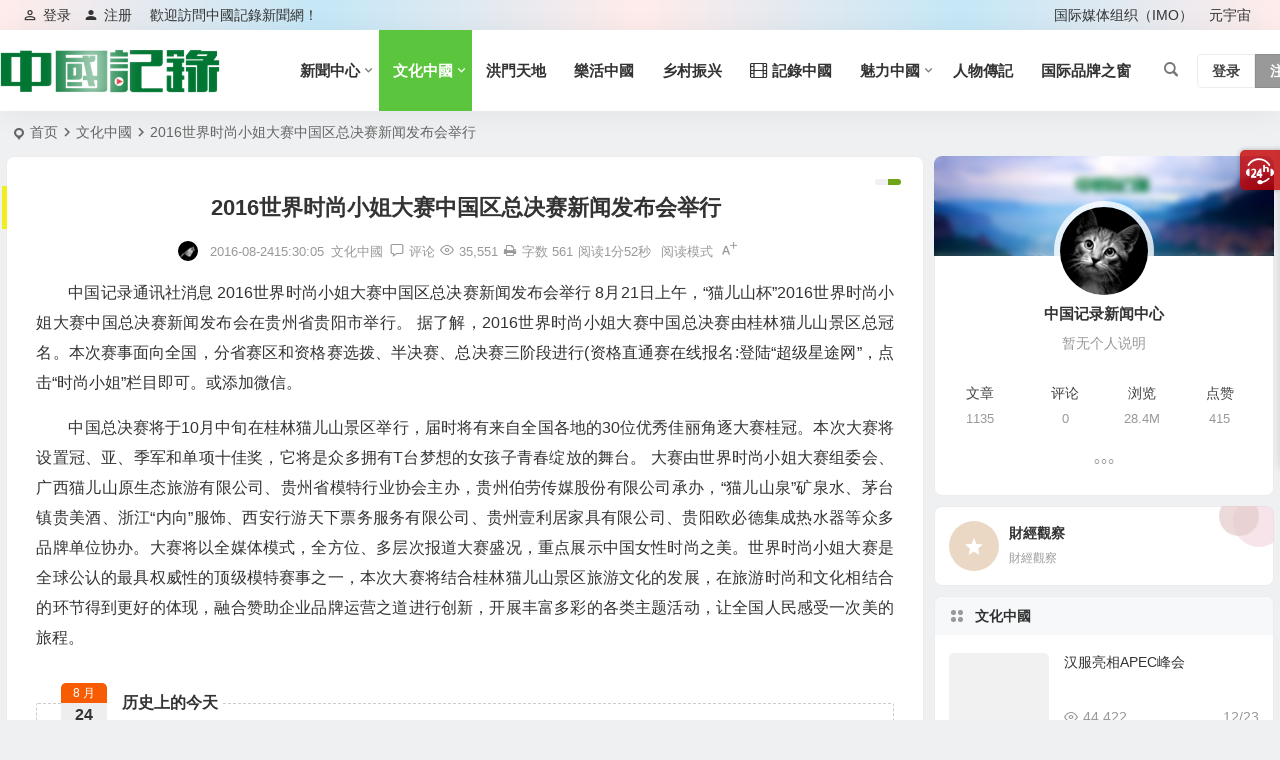

--- FILE ---
content_type: text/html; charset=UTF-8
request_url: https://www.hiknews.com/wenhua/2016/08/24/16976.html
body_size: 19850
content:
<!DOCTYPE html>
<html lang="zh-Hans">
<head>
<meta charset="UTF-8" />
<meta name="viewport" content="width=device-width, initial-scale=1.0, minimum-scale=1.0">
<meta http-equiv="Cache-Control" content="no-transform" />
<meta http-equiv="Cache-Control" content="no-siteapp" />
<title>2016世界时尚小姐大赛中国区总决赛新闻发布会举行 | 中国记录新闻网</title>
<meta name="description" content="中国记录通讯社消息 2016世界时尚小姐大赛中国区总决赛新闻发布会举行 8月21日上午，“猫儿山杯”2016世界时尚小姐大赛中国总决赛新闻发布会在贵州省贵阳市举行。 据了解，2016世界时尚小姐大赛中国总决赛由桂林猫儿山景区总冠名。本次赛事面向全国，分省赛区和资格赛选拨、半决赛、总决赛三阶段进行(资格直通赛在线报名:登陆“超级星途网”，点击“时尚小姐”栏目即可。或添加微信。" />
<meta name="keywords" content="" />
<meta property="og:type" content="acticle">
<meta property="og:locale" content="zh-Hans" />
<meta property="og:title" content="2016世界时尚小姐大赛中国区总决赛新闻发布会举行" />
<meta property="og:author" content="中国记录新闻中心" />
<meta property="og:image" content="" />
<meta property="og:site_name" content="中国记录新闻网">
<meta property="og:description" content="中国记录通讯社消息 2016世界时尚小姐大赛中国区总决赛新闻发布会举行 8月21日上午，“猫儿山杯”2016世界时尚小姐大赛中国总决赛新闻发布会在贵州省贵阳市举行。 据了解，2016世界时尚小姐大赛中国总决赛由桂林猫儿山景区总冠名。本次赛事面向全国，分省赛区和资格赛选拨、半决赛、总决赛三阶段进行(资格直通赛在线报名:登陆“超级星途网”，点击“时尚小姐”栏目即可。或添加微信。" />
<meta property="og:url" content="https://www.hiknews.com/wenhua/2016/08/24/16976.html" />
<meta property="og:release_date" content="2016-08-24 15:30:05" />
<link rel="shortcut icon" href="https://www.hiknews.com/wp-content/uploads/2020/03/50-50.png">
<link rel="apple-touch-icon" sizes="114x114" href="https://www.hiknews.com/wp-content/uploads/2020/03/favicon.png" />
<link rel="pingback" href="https://www.hiknews.com/xmlrpc.php">
<meta name='robots' content='max-image-preview:large' />
	<style>img:is([sizes="auto" i], [sizes^="auto," i]) { contain-intrinsic-size: 3000px 1500px }</style>
	
<link rel='stylesheet' id='begin-style-css' href='https://www.hiknews.com/wp-content/themes/begin/style.css?ver=2024/01/11' type='text/css' media='all' />
<link rel='stylesheet' id='be-css' href='https://www.hiknews.com/wp-content/themes/begin/css/be.css?ver=2024/01/11' type='text/css' media='all' />
<link rel='stylesheet' id='dashicons-css' href='https://www.hiknews.com/wp-includes/css/dashicons.min.css?ver=6.8.3' type='text/css' media='all' />
<link rel='stylesheet' id='fonts-css' href='https://www.hiknews.com/wp-content/themes/begin/css/fonts/fonts.css?ver=2024/01/11' type='text/css' media='all' />
<link rel='stylesheet' id='highlight-css' href='https://www.hiknews.com/wp-content/themes/begin/css/highlight.css?ver=2024/01/11' type='text/css' media='all' />
<link rel='stylesheet' id='prettify_normal-css' href='https://www.hiknews.com/wp-content/themes/begin/css/prettify-normal.css?ver=2024/01/11' type='text/css' media='all' />
<link rel='stylesheet' id='be_audio-css' href='https://www.hiknews.com/wp-content/themes/begin/css/player.css?ver=2024/01/11' type='text/css' media='all' />
<script type="text/javascript" src="https://www.hiknews.com/wp-includes/js/jquery/jquery.min.js?ver=3.7.1" id="jquery-core-js"></script>
<script type="text/javascript" src="https://www.hiknews.com/wp-includes/js/jquery/jquery-migrate.min.js?ver=3.4.1" id="jquery-migrate-js"></script>
<script type="text/javascript" src="https://www.hiknews.com/wp-content/themes/begin/js/jquery.lazyload.js?ver=2024/01/11" id="lazyload-js"></script>
<link rel="canonical" href="https://www.hiknews.com/wenhua/2016/08/24/16976.html" />
<style type="text/css">:root {--be-hover: #056d00;--be-bg-m: #056d00;--be-m-bg: #056d00;--be-bg-blue-r: #056d00;--be-bg-btn: #056d00;--be-shadow-h: #056d00;--be-bg-blue: #056d00;--be-bg-cat: #056d00;--be-bg-hd: #056d00;--be-bg-ht: #056d00;--be-bg-htwo: #056d00;--be-bg-btn-s: #056d00;--be-blue-top: #056d00;--be-bg-ico: #056d00;--be-site-d: #8224e3;--be-hover: #0599fc;--be-blue-top: #0599fc;--be-bg-m: #5bc63d;--be-bg-m-text: #5bc63d;--be-m-bg: #5bc63d;--be-bg-blue-r: #5bc63d;--be-bg-btn: #6fa517;--be-shadow-h: #6fa517;--be-bg-blue: #6fa517;--be-bg-cat: #f75c02;--be-bg-ico: #f75c02;--be-bg-red: #f75c02;--be-bg-ht: #eeee22;--be-bg-htwo: #eeee22;--be-bg-btn-s: #075e1e;--be-main-width: 1400px;--be-main-percent: 99%;}</style><style type="text/css">@media screen and (max-width: 1400px) {#content, .search-wrap, .header-sub, .nav-top, #navigation-top, .bread, .footer-widget, .links-box, .g-col, .links-group #links, .logo-box {width: 97.5%;} #menu-container-o {width: 100%;}}@media screen and (max-width: 1025px) {#content, .search-wrap, .header-sub, .nav-top, #navigation-top, .bread, .footer-widget, .links-box, .g-col, .links-group #links, .logo-box {width: 97.5% !important;}}.header-top {background: linear-gradient(to right, #ffecea, #c4e7f7, #ffecea, #c4e7f7, #ffecea);border-bottom: none;}</style><link rel="icon" href="https://www.hiknews.com/wp-content/uploads/2019/10/cropped-512-32x32.png" sizes="32x32" />
<link rel="icon" href="https://www.hiknews.com/wp-content/uploads/2019/10/cropped-512-192x192.png" sizes="192x192" />
<link rel="apple-touch-icon" href="https://www.hiknews.com/wp-content/uploads/2019/10/cropped-512-180x180.png" />
<meta name="msapplication-TileImage" content="https://www.hiknews.com/wp-content/uploads/2019/10/cropped-512-270x270.png" />

</head>
<body class="wp-singular post-template-default single single-post postid-16976 single-format-standard wp-theme-begin fc40" ontouchstart="">
<script>const SITE_ID = window.location.hostname;if (localStorage.getItem(SITE_ID + '-beNightMode')) {document.body.className += ' night';}</script>
<span class="be-progress"></span>
<div id="page" class="hfeed site copies beaos percent">
<header id="masthead" class="site-header site-header-s nav-full-width">
	<div id="header-main-g" class="header-main-g top-nav-show">
				<nav id="header-top" class="header-top nav-glass">
			<div class="nav-top betip">
			<div id="user-profile">
								<div class="greet-top">
									<div class="user-wel">歡迎訪問中國記錄新聞網！</div>
							</div>
					
	
	<div class="login-reg login-admin">
									<div class="nav-set">
				 	<div class="nav-login">
						<div class="show-layer"><i class="be be-personoutline"></i>登录</div>
					</div>
				</div>
					
					<div class="nav-set">
				 <div class="nav-reg nav-reg-no">
					<a class="hz" href="" rel="external nofollow" target="_blank"><i class="be be-timerauto"></i>注册</a>
				</div>
				<div class="clear"></div>
			</div>
			</div>
</div>
				
	<div class="nav-menu-top-box betip">
		<div class="nav-menu-top">
			<div class="menu-%e9%a1%b6%e9%83%a8%e8%8f%9c%e5%8d%95-container"><ul id="menu-%e9%a1%b6%e9%83%a8%e8%8f%9c%e5%8d%95" class="top-menu"><li id="menu-item-29500" class="menu-item menu-item-type-custom menu-item-object-custom menu-item-29500"><a href="https://www.ngoimo.org">国际媒体组织（IMO）</a></li>
<li id="menu-item-30080" class="menu-item menu-item-type-taxonomy menu-item-object-category menu-item-30080"><a href="https://www.hiknews.com/category/metaverse/">元宇宙</a></li>
</ul></div>		</div>
				</div>
</div>
		</nav>
				<div id="menu-container" class="be-menu-main menu-glass">
			<div id="navigation-top" class="navigation-top menu_c">
				<div class="be-nav-box">
					<div class="be-nav-l">
						<div class="be-nav-logo">
															<div class="logo-site logo-txt">
																
			<a href="https://www.hiknews.com/">
			<img class="begd" src="https://www.hiknews.com/wp-content/uploads/2020/03/220-50.png" title="中国记录新闻网" style="height: 50px;" alt="中国记录新闻网" rel="home">
							<span class="site-name">中国记录新闻网</span>
					</a>
	
								</div>
														</div>

													<div class="be-nav-wrap betip">
								<div id="site-nav-wrap" class="site-nav-main" style="margin-left: 66px">
									<div id="sidr-close">
										<div class="toggle-sidr-close"></div>
									</div>
									<nav id="site-nav" class="main-nav nav-ace">
													<div id="navigation-toggle" class="menu-but bars"><div class="menu-but-box"><div class="heng"></div></div></div>
	
		<div class="menu-%e4%b8%bb%e8%a6%81%e8%8f%9c%e5%8d%95-container"><ul id="menu-%e4%b8%bb%e8%a6%81%e8%8f%9c%e5%8d%95" class="down-menu nav-menu"><li id="menu-item-6" class="menu-item menu-item-type-taxonomy menu-item-object-category menu-item-has-children menu-item-6 mega-menu menu-max-col"><a href="https://www.hiknews.com/category/information/">新聞中心</a>
<ul class="sub-menu">
	<li id="menu-item-11" class="menu-item menu-item-type-taxonomy menu-item-object-category menu-item-11 mega-menu menu-max-col"><a href="https://www.hiknews.com/category/information/china-news/">中國新聞</a></li>
	<li id="menu-item-18963" class="menu-item menu-item-type-taxonomy menu-item-object-category menu-item-18963 mega-menu menu-max-col"><a href="https://www.hiknews.com/category/gangao/">港澳新闻</a></li>
	<li id="menu-item-23612" class="menu-item menu-item-type-taxonomy menu-item-object-category menu-item-23612 mega-menu menu-max-col"><a href="https://www.hiknews.com/category/huamei/">华媒联播</a></li>
	<li id="menu-item-23613" class="menu-item menu-item-type-taxonomy menu-item-object-category menu-item-23613 mega-menu menu-max-col"><a href="https://www.hiknews.com/category/qiaojie/">侨界传真</a></li>
	<li id="menu-item-18962" class="menu-item menu-item-type-taxonomy menu-item-object-category menu-item-18962 mega-menu menu-max-col"><a href="https://www.hiknews.com/category/hainan/">海南自贸港</a></li>
	<li id="menu-item-15" class="menu-item menu-item-type-taxonomy menu-item-object-category menu-item-15 mega-menu menu-max-col"><a href="https://www.hiknews.com/category/information/yidaiyilu/">一帶一路</a></li>
	<li id="menu-item-14" class="menu-item menu-item-type-taxonomy menu-item-object-category menu-item-14 mega-menu menu-max-col"><a href="https://www.hiknews.com/category/huanqiu/"><i class="be be-picture"></i><span class="font-text">環球視野</span></a></li>
	<li id="menu-item-9" class="menu-item menu-item-type-taxonomy menu-item-object-category menu-item-9 mega-menu menu-max-col"><a href="https://www.hiknews.com/category/caijing/">財經觀察</a></li>
	<li id="menu-item-10" class="menu-item menu-item-type-taxonomy menu-item-object-category menu-item-10 mega-menu menu-max-col"><a href="https://www.hiknews.com/category/information/rengongzhineng/"><i class="be be-display"></i><span class="font-text">人工智能</span></a></li>
	<li id="menu-item-30081" class="menu-item menu-item-type-taxonomy menu-item-object-category menu-item-30081 mega-menu menu-max-col"><a href="https://www.hiknews.com/category/metaverse/">元宇宙</a></li>
</ul>
</li>
<li id="menu-item-7" class="menu-item menu-item-type-taxonomy menu-item-object-category current-post-ancestor current-menu-parent current-post-parent menu-item-has-children menu-item-7 mega-menu menu-max-col"><a href="https://www.hiknews.com/category/wenhua/">文化中國</a>
<ul class="sub-menu">
	<li id="menu-item-21262" class="menu-item menu-item-type-taxonomy menu-item-object-category menu-item-21262 mega-menu menu-max-col"><a href="https://www.hiknews.com/category/fengmian/">封面人物</a></li>
	<li id="menu-item-21265" class="menu-item menu-item-type-taxonomy menu-item-object-category menu-item-21265 mega-menu menu-max-col"><a href="https://www.hiknews.com/category/feiyichuanren/">非遗传承</a></li>
</ul>
</li>
<li id="menu-item-8" class="menu-item menu-item-type-taxonomy menu-item-object-category menu-item-8 mega-menu menu-max-col"><a href="https://www.hiknews.com/category/hongmen/">洪門天地</a></li>
<li id="menu-item-8682" class="menu-item menu-item-type-taxonomy menu-item-object-category menu-item-8682 mega-menu menu-max-col"><a href="https://www.hiknews.com/category/lohas/">樂活中國</a></li>
<li id="menu-item-21173" class="menu-item menu-item-type-taxonomy menu-item-object-category menu-item-21173 mega-menu menu-max-col"><a href="https://www.hiknews.com/category/xiangcun/">乡村振兴</a></li>
<li id="menu-item-12" class="menu-item menu-item-type-taxonomy menu-item-object-category menu-item-12 mega-menu menu-max-col"><a href="https://www.hiknews.com/category/movie/"><i class="be be-video"></i><span class="font-text">記錄中國</span></a></li>
<li id="menu-item-8681" class="menu-item menu-item-type-taxonomy menu-item-object-category menu-item-has-children menu-item-8681 mega-menu menu-max-col"><a href="https://www.hiknews.com/category/meili/">魅力中國</a>
<ul class="sub-menu">
	<li id="menu-item-28200" class="menu-item menu-item-type-taxonomy menu-item-object-category menu-item-28200 mega-menu menu-max-col"><a href="https://www.hiknews.com/category/tuijie/">中国推介</a></li>
	<li id="menu-item-28199" class="menu-item menu-item-type-taxonomy menu-item-object-category menu-item-28199 mega-menu menu-max-col"><a href="https://www.hiknews.com/category/zhaoshang/">中国招商</a></li>
	<li id="menu-item-33881" class="menu-item menu-item-type-taxonomy menu-item-object-category menu-item-33881 mega-menu menu-max-col"><a href="https://www.hiknews.com/category/gongyi/">公益中国</a></li>
</ul>
</li>
<li id="menu-item-13" class="menu-item menu-item-type-taxonomy menu-item-object-category menu-item-13 mega-menu menu-max-col"><a href="https://www.hiknews.com/category/zhuanji/">人物傳記</a></li>
<li id="menu-item-40715" class="menu-item menu-item-type-taxonomy menu-item-object-category menu-item-40715 mega-menu menu-max-col"><a href="https://www.hiknews.com/category/ibw/">国际品牌之窗</a></li>
</ul></div>
									</nav>

									<div class="clear"></div>

									<div class="sidr-login">
																<div class="mobile-login-but">
				<div class="mobile-login-author-back"><img src="https://www.hiknews.com/wp-content/uploads/2021/06/360-100.jpg" alt="bj"></div>
									<span class="mobile-login show-layer">登录</span>
													 <span class="mobile-login-reg"><a href="">注册</a></span>
				 			</div>
												</div>

								</div>
																</div>
											</div>

					<div class="be-nav-r">
						
																					<span class="nav-search"></span>
													
													<div class="be-nav-login-but betip">
											<div class="menu-login-box">
							<span class="menu-login menu-login-btu nav-ace menu-login-reg-btu"><div id="user-profile">
								<div class="greet-top">
									<div class="user-wel">歡迎訪問中國記錄新聞網！</div>
							</div>
					
	
	<div class="login-reg login-admin">
									<div class="nav-set">
				 	<div class="nav-login">
						<div class="show-layer"><i class="be be-personoutline"></i>登录</div>
					</div>
				</div>
					
					<div class="nav-set">
				 <div class="nav-reg nav-reg-no">
					<a class="hz" href="" rel="external nofollow" target="_blank"><i class="be be-timerauto"></i>注册</a>
				</div>
				<div class="clear"></div>
			</div>
			</div>
</div>
</span>
					</div>
																	</div>
											</div>

					<span class="weibo">
	<wb:follow-button uid="3749132602" width="67" height="24" ></wb:follow-button>
</span>				</div>
				<div class="clear"></div>
			</div>
		</div>
	</div>
	</header>
<div id="search-main" class="search-main">
	<div class="search-box fadeInDown animated">
		<div class="off-search-a"></div>
		<div class="search-area">
			<div class="search-wrap betip">
									<div class="search-tabs">
					<div class="search-item searchwp"><span class="search-wp">站内</span></div>					<div class="search-item searchbaidu"><span class="search-baidu">百度</span></div>					<div class="search-item searchgoogle"><span class="search-google">谷歌</span></div>					<div class="search-item searchbing"><span class="search-bing">必应</span></div>					<div class="search-item searchsogou"><span class="search-sogou">搜狗</span></div>					<div class="search-item search360"><span class="search-360">360</span></div>				</div>
				<div class="clear"></div>
									<div class="search-wp tab-search searchbar">
						<form method="get" id="searchform-so" autocomplete="off" action="https://www.hiknews.com/">
							<span class="search-input">
								<input type="text" value="" name="s" id="so" class="search-focus wp-input" placeholder="输入关键字" required />
								<button type="submit" id="searchsubmit-so" class="sbtu"><i class="be be-search"></i></button>
							</span>
														<div class="clear"></div>
						</form>
					</div>
				
								<div class="search-baidu tab-search searchbar">
					<script>
					function g(formname) {
						var url = "https://www.baidu.com/baidu";
						if (formname.s[1].checked) {
							formname.ct.value = "2097152";
						} else {
							formname.ct.value = "0";
						}
						formname.action = url;
						return true;
					}
					</script>
					<form name="f1" onsubmit="return g(this)" target="_blank" autocomplete="off">
						<span class="search-input">
							<input name=word class="swap_value search-focus baidu-input" placeholder="百度一下" />
							<input name=tn type=hidden value="bds" />
							<input name=cl type=hidden value="3" />
							<input name=ct type=hidden />
							<input name=si type=hidden value="www.hiknews.com" />
							<button type="submit" id="searchbaidu" class="search-close"><i class="be be-baidu"></i></button>
							<input name=s class="choose" type=radio />
							<input name=s class="choose" type=radio checked />
						</span>
					</form>
				</div>
				
									<div class="search-google tab-search searchbar">
						<form method="get" id="googleform" action="https://cse.google.com/cse" target="_blank" autocomplete="off">
							<span class="search-input">
								<input type="text" value="" name="q" id="google" class="search-focus google-input" placeholder="Google" />
								<input type="hidden" name="cx" value="005077649218303215363:ngrflw3nv8m" />
								<input type="hidden" name="ie" value="UTF-8" />
								<button type="submit" id="googlesubmit" class="search-close"><i class="cx cx-google"></i></button>
							</span>
						</form>
					</div>
				
								<div class="search-bing tab-search searchbar">
					<form method="get" id="bingform" action="https://www.bing.com/search" target="_blank" autocomplete="off" >
						<span class="search-input">
							<input type="text" value="" name="q" id="bing" class="search-focus bing-input" placeholder="Bing" />
							<input type="hidden" name="q1" value="site:www.hiknews.com">
							<button type="submit" id="bingsubmit" class="sbtu"><i class="cx cx-bing"></i></button>
						</span>
					</form>
				</div>
				
								<div class="search-360 tab-search searchbar">
					<form action="https://www.so.com/s" target="_blank" id="so360form" autocomplete="off">
						<span class="search-input">
							<input type="text" placeholder="360搜索" name="q" id="so360_keyword" class="search-focus input-360">
							<button type="submit" id="so360_submit" class="search-close"><i class="cx cx-liu"></i></button>
							<input type="hidden" name="ie" value="utf-8">
							<input type="hidden" name="src" value="zz_www.hiknews.com">
							<input type="hidden" name="site" value="www.hiknews.com">
							<input type="hidden" name="rg" value="1">
							<input type="hidden" name="inurl" value="">
						</span>
					</form>
				</div>
				
								<div class="search-sogou tab-search searchbar">
					<form action="https://www.sogou.com/web" target="_blank" name="sogou_queryform" autocomplete="off">
						<span class="search-input">
							<input type="text" placeholder="上网从搜狗开始" name="query" class="search-focus sogou-input">
							<button type="submit" id="sogou_submit" class="search-close" onclick="check_insite_input(document.sogou_queryform, 1)"><i class="cx cx-Sougou"></i></button>
							<input type="hidden" name="insite" value="www.hiknews.com">
						</span>
					</form>
				</div>
								<div class="clear"></div>

									<div class="search-hot-main">
						<div class="recently-searches"><h3 class="searches-title recently-searches-title"><i class="be be-favoriteoutline"></i>热门搜索</h3><ul class="recently-searches"></ul></div>					</div>
												<nav class="search-nav betip">
					<div class="clear"></div>
					<div class="menu-%e6%8a%98%e5%8f%a0%e8%8f%9c%e5%8d%95-container"><ul id="menu-%e6%8a%98%e5%8f%a0%e8%8f%9c%e5%8d%95" class="search-menu"><li id="menu-item-8598" class="menu-item menu-item-type-post_type menu-item-object-page current-post-parent menu-item-8598"><a href="https://www.hiknews.com/blog.html">浏览博客</a></li>
<li id="menu-item-8571" class="menu-item menu-item-type-taxonomy menu-item-object-category menu-item-has-children menu-item-8571"><a href="https://www.hiknews.com/category/information/">新聞中心</a>
<ul class="sub-menu">
	<li id="menu-item-8574" class="menu-item menu-item-type-taxonomy menu-item-object-category menu-item-8574"><a href="https://www.hiknews.com/category/caijing/">財經觀察</a></li>
	<li id="menu-item-8573" class="menu-item menu-item-type-taxonomy menu-item-object-category menu-item-8573"><a href="https://www.hiknews.com/category/information/yidaiyilu/">一帶一路</a></li>
	<li id="menu-item-8572" class="menu-item menu-item-type-taxonomy menu-item-object-category menu-item-8572"><a href="https://www.hiknews.com/category/information/china-news/">中國新聞</a></li>
</ul>
</li>
<li id="menu-item-8570" class="menu-item menu-item-type-taxonomy menu-item-object-category menu-item-8570"><a href="https://www.hiknews.com/category/huanqiu/">環球視野</a></li>
<li id="menu-item-8578" class="menu-item menu-item-type-taxonomy menu-item-object-category menu-item-8578"><a href="https://www.hiknews.com/category/information/rengongzhineng/"><i class="be be-display"></i><span class="font-text">人工智能</span></a></li>
<li id="menu-item-8579" class="menu-item menu-item-type-taxonomy menu-item-object-category current-post-ancestor current-menu-parent current-post-parent menu-item-8579"><a href="https://www.hiknews.com/category/wenhua/">文化中國</a></li>
<li id="menu-item-8582" class="menu-item menu-item-type-taxonomy menu-item-object-category menu-item-8582"><a href="https://www.hiknews.com/category/movie/">記錄中國</a></li>
<li id="menu-item-8575" class="menu-item menu-item-type-taxonomy menu-item-object-category menu-item-8575"><a href="https://www.hiknews.com/category/zhuanji/">人物傳記</a></li>
<li id="menu-item-8583" class="menu-item menu-item-type-taxonomy menu-item-object-category menu-item-8583"><a href="https://www.hiknews.com/category/hongmen/">洪門天地</a></li>
</ul></div>										</nav>
								<div class="clear"></div>
			</div>
		</div>
	</div>
	<div class="off-search"></div>
</div>			
						<nav class="bread">
			<div class="be-bread">
				<div class="breadcrumb"><span class="seat"></span><span class="home-text"><a href="https://www.hiknews.com/" rel="bookmark">首页</a></span><span class="home-text"><i class="be be-arrowright"></i></span><span><a href="https://www.hiknews.com/category/wenhua/">文化中國</a></span><i class="be be-arrowright"></i><span class="current">2016世界时尚小姐大赛中国区总决赛新闻发布会举行</span></div>			</div>
		</nav>
			
					
<div class="header-sub">
	<div id="be-menu-widget" class="be-menu-widget be-menu-widget-4" data-aos=zoom-in>
							<div class="clear"></div>
	</div>
</div>



<nav class="submenu-nav header-sub">
		<div class="clear"></div>
</nav>
			
	<div id="content" class="site-content site-small site-roll">
			<div class="like-left-box fds">
			<div class="like-left fadeInDown animated">			<div class="sharing-box betip" data-aos="zoom-in">
						<a class="be-btn-beshare be-btn-donate use-beshare-donate-btn" rel="external nofollow" data-hover="打赏"><div class="arrow-share"></div></a>	<a class="be-btn-beshare be-btn-like use-beshare-like-btn" data-count="" rel="external nofollow">
		<span class="sharetip bz like-number">
			点赞		</span>
		<div class="triangle-down"></div>
	</a>	<span class="favorite-box show-layer"><a class="be-btn-beshare no-favorite" rel="external nofollow"><span class="like-number sharetip bz">登录收藏</span><div class="triangle-down"></div></a></span>	<a class="be-btn-beshare be-btn-share use-beshare-social-btn" rel="external nofollow" data-hover="分享"><div class="arrow-share"></div></a>			<span class="post-link">https://www.hiknews.com/wenhua/2016/08/24/16976.html</span>
								<a class="tooltip be-btn-beshare be-btn-link be-btn-link-b use-beshare-link-btn" rel="external nofollow" onclick="myFunction()" onmouseout="outFunc()"><span class="sharetip bz copytip">复制链接</span></a>
			<a class="tooltip be-btn-beshare be-btn-link be-btn-link-l use-beshare-link-btn" rel="external nofollow" onclick="myFunction()" onmouseout="outFunc()"><span class="sharetip bz copytipl">复制链接</span></a>
				<a class="be-btn-beshare be-share-poster use-beshare-poster-btn" rel="external nofollow" data-hover="海报"><div class="arrow-share"></div></a>		</div>
	</div>
		</div>
	
		<div id="primary" class="content-area">

		<main id="main" class="be-main site-main p-em" role="main">

			
				<article id="post-16976" class="post-item post ms">
		
			<header class="entry-header entry-header-c">
												<h1 class="entry-title">2016世界时尚小姐大赛中国区总决赛新闻发布会举行</h1>									</header>

		<div class="entry-content">
			
			<div class="begin-single-meta begin-single-meta-c"><span class="meta-author"><span class="meta-author-avatar load"><img alt='中国记录新闻中心' src='[data-uri]' data-original='https://s2.ax1x.com/2019/06/08/VDa2D0.jpg' class='avatar avatar-96 photo letter' height='96' width='96'></span><div class="meta-author-box">
	<div class="arrow-up"></div>
	<a href="https://www.hiknews.com/author/xin/" rel="author">
		<div class="meta-author-inf load revery-bg">
			<div class="meta-inf-avatar">
															<img alt='中国记录新闻中心' src='[data-uri]' data-original='https://s2.ax1x.com/2019/06/08/VDafET.jpg' class='avatar avatar-96 photo letter' height='96' width='96'>												</div>
			<div class="meta-inf-name">中国记录新闻中心</div>
			<div class="meta-inf meta-inf-posts"><span>1135</span><br />文章</div>
			<div class="meta-inf meta-inf-comment"><span>0</span><br />评论</div>
			<div class="clear"></div>
		</div>
	</a>
	<div class="clear"></div>
</div>
</span><span class="single-meta-area"><span class="meta-date"><time datetime="2016-08-24 15:30:05">2016-08-2415:30:05</time></span><span class="meta-cat"><a href="https://www.hiknews.com/category/wenhua/" rel="category tag">文化中國</a></span><span class="comment"><a href="https://www.hiknews.com/wenhua/2016/08/24/16976.html#respond"><i class="be be-speechbubble ri"></i><span class="comment-qa"></span><em>评论</em></a></span><span class="views"><i class="be be-eye ri"></i>35,551</span><span class="print"><a href="javascript:printme()" target="_self" title="打印"><i class="be be-print"></i></a></span><span class="word-time"><span class="word-count">字数 561</span><span class="reading-time">阅读1分52秒</span></span><span class="reading-open">阅读模式</span><span class="fontadd"><i class="dashicons dashicons-editor-textcolor"></i><i class="xico dashicons dashicons-plus-alt2"></i></span></span></div><span class="reading-close"><i class="be be-cross"></i></span><span class="s-hide" title="侧边栏"><span class="off-side"></span></span>
							<div class="single-content">
																<p>中国记录通讯社消息 2016世界时尚小姐大赛中国区总决赛新闻发布会举行 8月21日上午，“猫儿山杯”2016世界时尚小姐大赛中国总决赛新闻发布会在贵州省贵阳市举行。 据了解，2016世界时尚小姐大赛中国总决赛由桂林猫儿山景区总冠名。本次赛事面向全国，分省赛区和资格赛选拨、半决赛、总决赛三阶段进行(资格直通赛在线报名:登陆“超级星途网”，点击“时尚小姐”栏目即可。或添加微信。</p>
<p>中国总决赛将于10月中旬在桂林猫儿山景区举行，届时将有来自全国各地的30位优秀佳丽角逐大赛桂冠。本次大赛将设置冠、亚、季军和单项十佳奖，它将是众多拥有T台梦想的女孩子青春绽放的舞台。 大赛由世界时尚小姐大赛组委会、广西猫儿山原生态旅游有限公司、贵州省模特行业协会主办，贵州伯劳传媒股份有限公司承办，“猫儿山泉”矿泉水、茅台镇贵美酒、浙江“内向”服饰、西安行游天下票务服务有限公司、贵州壹利居家具有限公司、贵阳欧必德集成热水器等众多品牌单位协办。大赛将以全媒体模式，全方位、多层次报道大赛盛况，重点展示中国女性时尚之美。世界时尚小姐大赛是全球公认的最具权威性的顶级模特赛事之一，本次大赛将结合桂林猫儿山景区旅游文化的发展，在旅游时尚和文化相结合的环节得到更好的体现，融合赞助企业品牌运营之道进行创新，开展丰富多彩的各类主题活动，让全国人民感受一次美的旅程。</p>
				</div>

			
			
								<div class="begin-today rp"><fieldset><legend><h5>历史上的今天</h5></legend><div class="today-date"><div class="today-m">8 月</div><div class="today-d">24</div></div><ul><li><a href="https://www.hiknews.com/information/2022/08/24/34623.html" target="_blank"><span>2022</span>新化县白溪镇：煤气罐阀门漏气引发火灾，煤气站如此作为令人心寒</a></li><li><a href="https://www.hiknews.com/wenhua/2021/08/24/28149.html" target="_blank"><span>2021</span>中华炎黄文化研究会第六届会员大会在京召开李玉赋当选会长</a></li><li><a href="https://www.hiknews.com/caijing/2020/08/25/18287.html" target="_blank"><span>2020</span>央行成都分行：加快推进国家西部金融中心建设</a></li><li><a href="https://www.hiknews.com/information/2020/08/24/18275.html" target="_blank"><span>2020</span>汶川地震诞生了“中国警嫂基金”和中国警营公益人——李达文！</a></li><li><a href="https://www.hiknews.com/zhuanji/2020/08/24/18259.html" target="_blank"><span>2020</span>范冰冰想用3000万买5000万豪宅</a></li><li><a href="https://www.hiknews.com/caijing/2018/08/24/8632.html" target="_blank"><span>2018</span>这才是美国车该有的样子，国产凯迪拉克XT6亮相</a></li><li><a href="https://www.hiknews.com/caijing/2018/08/24/78.html" target="_blank"><span>2018</span>领先，不止一面 严选好车之全新一代宋DM</a></li><li><a href="https://www.hiknews.com/information/china-news/2018/08/24/8635.html" target="_blank"><span>2018</span>中国航空如何打破42年沉默期 成功造出歼10与歼20</a></li></ul></fieldset></div>	<div class="turn-small"></div>							<div class="sharing-box betip" data-aos="zoom-in">
						<a class="be-btn-beshare be-btn-donate use-beshare-donate-btn" rel="external nofollow" data-hover="打赏"><div class="arrow-share"></div></a>	<a class="be-btn-beshare be-btn-like use-beshare-like-btn" data-count="" rel="external nofollow">
		<span class="sharetip bz like-number">
			点赞		</span>
		<div class="triangle-down"></div>
	</a>	<span class="favorite-box show-layer"><a class="be-btn-beshare no-favorite" rel="external nofollow"><span class="like-number sharetip bz">登录收藏</span><div class="triangle-down"></div></a></span>	<a class="be-btn-beshare be-btn-share use-beshare-social-btn" rel="external nofollow" data-hover="分享"><div class="arrow-share"></div></a>			<span class="post-link">https://www.hiknews.com/wenhua/2016/08/24/16976.html</span>
								<a class="tooltip be-btn-beshare be-btn-link be-btn-link-b use-beshare-link-btn" rel="external nofollow" onclick="myFunction()" onmouseout="outFunc()"><span class="sharetip bz copytip">复制链接</span></a>
			<a class="tooltip be-btn-beshare be-btn-link be-btn-link-l use-beshare-link-btn" rel="external nofollow" onclick="myFunction()" onmouseout="outFunc()"><span class="sharetip bz copytipl">复制链接</span></a>
				<a class="be-btn-beshare be-share-poster use-beshare-poster-btn" rel="external nofollow" data-hover="海报"><div class="arrow-share"></div></a>		</div>
			
	<div class="content-empty"></div>
		<footer class="single-footer">
		<div class="single-cat-tag"><div class="single-cat">&nbsp;<span class="single-replace">最后更新：2020-6-27</span></div></div>	</footer>

				<div class="clear"></div>
	</div>

	</article>


									<div class="authorbio ms load betip" data-aos=zoom-in>
										<img alt='中国记录新闻中心' src='[data-uri]' data-original='https://s2.ax1x.com/2019/06/08/VDafET.jpg' class='avatar avatar-96 photo letter' height='96' width='96'>							<ul class="spostinfo">
										<li class="reprinted"><a href="https://www.hiknews.com/wenhua/2016/08/24/16976.html">2016世界时尚小姐大赛中国区总决赛新闻发布会举行</a></li>
						<li class="reprinted"></li>
			</ul>
			<div class="clear"></div>
</div>
				
													
				
				<div id="single-widget" class="betip single-widget-2">
	<div class="single-wt" data-aos=zoom-in>
		<aside id="related_post-2" class="widget related_post ms" data-aos="zoom-in"><h3 class="widget-title"><span class="s-icon"></span><span class="title-i"><span></span><span></span><span></span><span></span></span>相关文章</h3>
<div class="post_cat">
			<ul>
		
							<li class="srm"><a href="https://www.hiknews.com/wenhua/2024/12/15/43464.html" rel="bookmark">国风国潮文化艺术节第一季·岳阳站“舞动韵律 健康生活”启动</a></li>
			
		
							<li class="srm"><a href="https://www.hiknews.com/wenhua/2024/11/22/43454.html" rel="bookmark">我为什么相信中国共产党具有极强的生命力</a></li>
			
		
							<li class="srm"><a href="https://www.hiknews.com/wenhua/2024/10/15/43361.html" rel="bookmark">铜陵支队联合多部门开展使用领域消防产品质量安全专项检查</a></li>
			
		
							<li class="srm"><a href="https://www.hiknews.com/wenhua/2024/10/11/43259.html" rel="bookmark">醉红墙下的艺术盛宴：李历作品展引领中法文化交流与传承</a></li>
			
		
							<li class="srm"><a href="https://www.hiknews.com/wenhua/2024/10/09/43246.html" rel="bookmark">星光璀璨，情怀满溢 —— 刘德华模仿秀黄健引爆毕节大剧院公益之夜</a></li>
			
			</ul>
</div>

<div class="clear"></div></aside><aside id="hot_post_img-2" class="widget hot_post_img ms" data-aos="zoom-in"><h3 class="widget-title"><span class="s-icon"></span><span class="title-i"><span></span><span></span><span></span><span></span></span>热门文章</h3>
<div id="hot_post_widget" class="widget-li-icon">
<div id="hot_post_widget" class="widget-li-icon">
			<ul class="widget-ul-hot hot-icon">
						    <li class="srm"><span class='li-icon li-icon-1'>1</span><a href="https://www.hiknews.com/caijing/2024/03/06/43097.html">宁波氧誉引领技术创新 打造负离子微压氧舱行业新标杆</a></li><li class="srm"><span class='li-icon li-icon-2'>2</span><a href="https://www.hiknews.com/wenhua/2023/06/08/42195.html">央媒头条｜让中华文明在民族复兴中焕发新活力</a></li><li class="srm"><span class='li-icon li-icon-3'>3</span><a href="https://www.hiknews.com/information/china-news/2023/05/21/41553.html">“5.21”国际茶日暨颁奖仪式在宁波和邦大厦隆重举行</a></li><li class="srm"><span class='li-icon li-icon-4'>4</span><a href="https://www.hiknews.com/metaverse/2023/05/11/41174.html">《2022中国元宇宙产业指数研究报告》一书出版发行</a></li><li class="srm"><span class='li-icon li-icon-5'>5</span><a href="https://www.hiknews.com/information/yidaiyilu/2023/05/18/41482.html">2023中东欧服务贸易国际论坛在宁波举行</a></li>							</ul>
</div>

<div class="clear"></div></aside>	</div>
			<div class="clear"></div>
</div>

						
			<div class="slider-rolling-box ms betip" data-aos=zoom-in>
			<div id="slider-rolling" class="owl-carousel be-rolling single-rolling">
									<div id="post-43464" class="post-item-list post scrolling-img">
						<div class="scrolling-thumbnail"><a class="sc" rel="bookmark" href="https://www.hiknews.com/wenhua/2024/12/15/43464.html"><img src="https://www.hiknews.com/wp-content/themes/begin/prune.php?src=https://www.hiknews.com/wp-content/uploads/2024/12/2024121503402124.png&w=280&h=210&a=&zc=1" alt="国风国潮文化艺术节第一季·岳阳站“舞动韵律 健康生活”启动" width="280" height="210"></a></div>
						<div class="clear"></div>
						<h2 class="grid-title over"><a href="https://www.hiknews.com/wenhua/2024/12/15/43464.html" target="_blank" rel="bookmark">国风国潮文化艺术节第一季·岳阳站“舞动韵律 健康生活”启动</a></h2>						<div class="clear"></div>
					</div>
									<div id="post-43454" class="post-item-list post scrolling-img">
						<div class="scrolling-thumbnail"><a class="sc" rel="bookmark" href="https://www.hiknews.com/wenhua/2024/11/22/43454.html"><img src="https://www.hiknews.com/wp-content/uploads/2021/02/320-240-4.jpg" alt="我为什么相信中国共产党具有极强的生命力" width="280" height="210"></a></div>
						<div class="clear"></div>
						<h2 class="grid-title over"><a href="https://www.hiknews.com/wenhua/2024/11/22/43454.html" target="_blank" rel="bookmark">我为什么相信中国共产党具有极强的生命力</a></h2>						<div class="clear"></div>
					</div>
									<div id="post-43361" class="post-item-list post scrolling-img">
						<div class="scrolling-thumbnail"><a class="sc" rel="bookmark" href="https://www.hiknews.com/wenhua/2024/10/15/43361.html"><img src="https://www.hiknews.com/wp-content/themes/begin/prune.php?src=https://www.hiknews.com/wp-content/uploads/2024/10/2024101502171625.jpg&w=280&h=210&a=&zc=1" alt="铜陵支队联合多部门开展使用领域消防产品质量安全专项检查" width="280" height="210"></a></div>
						<div class="clear"></div>
						<h2 class="grid-title over"><a href="https://www.hiknews.com/wenhua/2024/10/15/43361.html" target="_blank" rel="bookmark">铜陵支队联合多部门开展使用领域消防产品质量安全专项检查</a></h2>						<div class="clear"></div>
					</div>
									<div id="post-43259" class="post-item-list post scrolling-img">
						<div class="scrolling-thumbnail"><a class="sc" rel="bookmark" href="https://www.hiknews.com/wenhua/2024/10/11/43259.html"><img src="https://www.hiknews.com/wp-content/themes/begin/prune.php?src=https://www.hiknews.com/wp-content/uploads/2024/10/20241011111122-dfbb1.jpeg&w=280&h=210&a=&zc=1" alt="醉红墙下的艺术盛宴：李历作品展引领中法文化交流与传承" width="280" height="210"></a></div>
						<div class="clear"></div>
						<h2 class="grid-title over"><a href="https://www.hiknews.com/wenhua/2024/10/11/43259.html" target="_blank" rel="bookmark">醉红墙下的艺术盛宴：李历作品展引领中法文化交流与传承</a></h2>						<div class="clear"></div>
					</div>
									<div id="post-43246" class="post-item-list post scrolling-img">
						<div class="scrolling-thumbnail"><a class="sc" rel="bookmark" href="https://www.hiknews.com/wenhua/2024/10/09/43246.html"><img src="https://www.hiknews.com/wp-content/themes/begin/prune.php?src=https://www.hiknews.com/wp-content/uploads/2024/10/20241009182709-cec47.jpeg&w=280&h=210&a=&zc=1" alt="星光璀璨，情怀满溢 —— 刘德华模仿秀黄健引爆毕节大剧院公益之夜" width="280" height="210"></a></div>
						<div class="clear"></div>
						<h2 class="grid-title over"><a href="https://www.hiknews.com/wenhua/2024/10/09/43246.html" target="_blank" rel="bookmark">星光璀璨，情怀满溢 —— 刘德华模仿秀黄健引爆毕节大剧院公益之夜</a></h2>						<div class="clear"></div>
					</div>
									<div id="post-43200" class="post-item-list post scrolling-img">
						<div class="scrolling-thumbnail"><a class="sc" rel="bookmark" href="https://www.hiknews.com/wenhua/2024/10/02/43200.html"><img src="https://www.hiknews.com/wp-content/themes/begin/prune.php?src=https://www.hiknews.com/wp-content/uploads/2024/10/20241002201537-6b9a3.jpeg&w=280&h=210&a=&zc=1" alt="国庆盛筵，从江岜沙：75载华章里的民族文化盛宴，让每一刻都成为永恒记忆！" width="280" height="210"></a></div>
						<div class="clear"></div>
						<h2 class="grid-title over"><a href="https://www.hiknews.com/wenhua/2024/10/02/43200.html" target="_blank" rel="bookmark">国庆盛筵，从江岜沙：75载华章里的民族文化盛宴，让每一刻都成为永恒记忆！</a></h2>						<div class="clear"></div>
					</div>
									<div id="post-43163" class="post-item-list post scrolling-img">
						<div class="scrolling-thumbnail"><a class="sc" rel="bookmark" href="https://www.hiknews.com/wenhua/2024/10/01/43163.html"><img src="https://www.hiknews.com/wp-content/themes/begin/prune.php?src=https://www.hiknews.com/wp-content/uploads/2024/10/20241001202045-e5869.jpeg&w=280&h=210&a=&zc=1" alt="丹青绘盛世，光影颂华章——从江县文化馆举办庆祝新中国成立75周年书画摄影展" width="280" height="210"></a></div>
						<div class="clear"></div>
						<h2 class="grid-title over"><a href="https://www.hiknews.com/wenhua/2024/10/01/43163.html" target="_blank" rel="bookmark">丹青绘盛世，光影颂华章——从江县文化馆举办庆祝新中国成立75周年书画摄影展</a></h2>						<div class="clear"></div>
					</div>
									<div id="post-42953" class="post-item-list post scrolling-img">
						<div class="scrolling-thumbnail"><a class="sc" rel="bookmark" href="https://www.hiknews.com/wenhua/2023/11/17/42953.html"><img src="https://www.hiknews.com/wp-content/themes/begin/prune.php?src=https://www.hiknews.com/wp-content/uploads/2023/11/3ca16-2023111712421798.jpg&w=280&h=210&a=&zc=1" alt="2023年多彩贵州文化艺术节优秀剧目展演交流民族歌舞诗《索玛花开》在毕节演出" width="280" height="210"></a></div>
						<div class="clear"></div>
						<h2 class="grid-title over"><a href="https://www.hiknews.com/wenhua/2023/11/17/42953.html" target="_blank" rel="bookmark">2023年多彩贵州文化艺术节优秀剧目展演交流民族歌舞诗《索玛花开》在毕节演出</a></h2>						<div class="clear"></div>
					</div>
									<div id="post-42887" class="post-item-list post scrolling-img">
						<div class="scrolling-thumbnail"><a class="sc" rel="bookmark" href="https://www.hiknews.com/wenhua/2023/09/28/42887.html"><img src="https://www.hiknews.com/wp-content/themes/begin/prune.php?src=https://www.hiknews.com/wp-content/uploads/2023/09/efff4-2023092803222949.jpg&w=280&h=210&a=&zc=1" alt="四城同庆！福泉市旅游协会受邀参加“欢国庆 迎中秋”联谊活动" width="280" height="210"></a></div>
						<div class="clear"></div>
						<h2 class="grid-title over"><a href="https://www.hiknews.com/wenhua/2023/09/28/42887.html" target="_blank" rel="bookmark">四城同庆！福泉市旅游协会受邀参加“欢国庆 迎中秋”联谊活动</a></h2>						<div class="clear"></div>
					</div>
									<div id="post-42741" class="post-item-list post scrolling-img">
						<div class="scrolling-thumbnail"><a class="sc" rel="bookmark" href="https://www.hiknews.com/wenhua/2023/08/15/42741.html"><img src="https://www.hiknews.com/wp-content/themes/begin/prune.php?src=https://www.hiknews.com/wp-content/uploads/2023/08/c2a1e-2023081507580240.jpg&w=280&h=210&a=&zc=1" alt="“山海情深·沪享贵品”——从江非遗文创产品亮相上海世博展览馆" width="280" height="210"></a></div>
						<div class="clear"></div>
						<h2 class="grid-title over"><a href="https://www.hiknews.com/wenhua/2023/08/15/42741.html" target="_blank" rel="bookmark">“山海情深·沪享贵品”——从江非遗文创产品亮相上海世博展览馆</a></h2>						<div class="clear"></div>
					</div>
											</div>

			<div class="slider-rolling-lazy ajax-owl-loading srfl-5">
									<div id="post-43464" class="post-item-list post scrolling-img">
						<div class="scrolling-thumbnail"><a class="sc" rel="bookmark" href="https://www.hiknews.com/wenhua/2024/12/15/43464.html"><img src="https://www.hiknews.com/wp-content/themes/begin/prune.php?src=https://www.hiknews.com/wp-content/uploads/2024/12/2024121503402124.png&w=280&h=210&a=&zc=1" alt="国风国潮文化艺术节第一季·岳阳站“舞动韵律 健康生活”启动" width="280" height="210"></a></div>
						<div class="clear"></div>
						<h2 class="grid-title over"><a href="#">加载中...</a></h2>
						<div class="clear"></div>
					</div>
												</div>

						</div>
		
															<div class="related-article">
	<div class="relat-post betip">				<article id="post-43464" class="post-item-list post ms doclose post-default " data-aos=zoom-in>
	
			<figure class="thumbnail">
				<span class="load"><a class="sc" rel="bookmark" href="https://www.hiknews.com/wenhua/2024/12/15/43464.html"><img src="" data-original="https://www.hiknews.com/wp-content/themes/begin/prune.php?src=https://www.hiknews.com/wp-content/uploads/2024/12/2024121503402124.png&w=280&h=210&a=&zc=1" alt="国风国潮文化艺术节第一季·岳阳站“舞动韵律 健康生活”启动" width="280" height="210"></a></span>				<span class="cat"><a href="https://www.hiknews.com/category/wenhua/">文化中國</a></span>
			</figure>

			<div class="post-area">
				<header class="entry-header">
					<h2 class="entry-title"><a href="https://www.hiknews.com/wenhua/2024/12/15/43464.html" target="_blank" rel="bookmark">国风国潮文化艺术节第一季·岳阳站“舞动韵律 健康生活”启动</a></h2>				</header>
				<div class="entry-content">
					<div class="archive-content">
						12月14日，“湘聚洞庭，岳来岳潮”国风国潮文化艺术节第一季·岳阳站“舞动韵律 健康生活”在岳阳港工业遗址公园——洞庭渔火季启动。 岳阳，古称巴陵，是一座拥有2500多年悠久历史的文化名城。岳阳楼作为...					</div>
					<span class="title-l"></span>					<span class="entry-meta vr">
						<span class="date"><time datetime="2024-12-15 11:42:40">12月15日</time></span><span class="views"><i class="be be-eye ri"></i>726</span><span class="comment"><a href="https://www.hiknews.com/wenhua/2024/12/15/43464.html#respond"><span class="no-comment"><i class="be be-speechbubble ri"></i>评论</span></a></span><span class="post-tag"></span>					</span>
											<span class="title-l"></span>									</div>
				<div class="clear"></div>
			</div>
		</article>
	
					<article id="post-43454" class="post-item-list post ms doclose post-default " data-aos=zoom-in>
	
			<figure class="thumbnail">
				<span class="load"><a class="sc" rel="bookmark" href="https://www.hiknews.com/wenhua/2024/11/22/43454.html"><img src="" data-original="https://www.hiknews.com/wp-content/uploads/2021/02/320-240-4.jpg" alt="我为什么相信中国共产党具有极强的生命力" width="280" height="210"></a></span>				<span class="cat"><a href="https://www.hiknews.com/category/wenhua/">文化中國</a></span>
			</figure>

			<div class="post-area">
				<header class="entry-header">
					<h2 class="entry-title"><a href="https://www.hiknews.com/wenhua/2024/11/22/43454.html" target="_blank" rel="bookmark">我为什么相信中国共产党具有极强的生命力</a></h2>				</header>
				<div class="entry-content">
					<div class="archive-content">
						二十届三中全会习总书记明确强调，加快中国式现代化的步伐，坚定的走中国特色社会主义道路，这是中国共产党现在和未来长期定义的风向标，我们每个党员干部如何正确领会顶层设计，紧紧的围绕在以习近平为核心的党中央...					</div>
					<span class="title-l"></span>					<span class="entry-meta vr">
						<span class="date"><time datetime="2024-11-22 13:11:54">11月22日</time></span><span class="views"><i class="be be-eye ri"></i>479</span><span class="comment"><a href="https://www.hiknews.com/wenhua/2024/11/22/43454.html#respond"><span class="no-comment"><i class="be be-speechbubble ri"></i>评论</span></a></span><span class="post-tag"></span>					</span>
											<span class="title-l"></span>									</div>
				<div class="clear"></div>
			</div>
		</article>
	
					<article id="post-43361" class="post-item-list post ms doclose post-default " data-aos=zoom-in>
	
			<figure class="thumbnail">
				<span class="load"><a class="sc" rel="bookmark" href="https://www.hiknews.com/wenhua/2024/10/15/43361.html"><img src="" data-original="https://www.hiknews.com/wp-content/themes/begin/prune.php?src=https://www.hiknews.com/wp-content/uploads/2024/10/2024101502171625.jpg&w=280&h=210&a=&zc=1" alt="铜陵支队联合多部门开展使用领域消防产品质量安全专项检查" width="280" height="210"></a></span>				<span class="cat"><a href="https://www.hiknews.com/category/wenhua/">文化中國</a></span>
			</figure>

			<div class="post-area">
				<header class="entry-header">
					<h2 class="entry-title"><a href="https://www.hiknews.com/wenhua/2024/10/15/43361.html" target="_blank" rel="bookmark">铜陵支队联合多部门开展使用领域消防产品质量安全专项检查</a></h2>				</header>
				<div class="entry-content">
					<div class="archive-content">
						为进一步规范消防产品行业管理，有效防范化解消防产品使用领域安全风险隐患，提高公众消防产品质量意识，提升社会消防安全水平，近日，铜陵市消防救援支队联合市监、公安等相关部门开展消防产品使用领域专项整治行动...					</div>
					<span class="title-l"></span>					<span class="entry-meta vr">
						<span class="date"><time datetime="2024-10-15 10:19:39">10月15日</time></span><span class="views"><i class="be be-eye ri"></i>495</span><span class="comment"><a href="https://www.hiknews.com/wenhua/2024/10/15/43361.html#respond"><span class="no-comment"><i class="be be-speechbubble ri"></i>评论</span></a></span><span class="post-tag"></span>					</span>
											<span class="title-l"></span>									</div>
				<div class="clear"></div>
			</div>
		</article>
	
					<article id="post-43259" class="post-item-list post ms doclose post-default " data-aos=zoom-in>
	
			<figure class="thumbnail">
				<span class="load"><a class="sc" rel="bookmark" href="https://www.hiknews.com/wenhua/2024/10/11/43259.html"><img src="" data-original="https://www.hiknews.com/wp-content/themes/begin/prune.php?src=https://www.hiknews.com/wp-content/uploads/2024/10/20241011111122-dfbb1.jpeg&w=280&h=210&a=&zc=1" alt="醉红墙下的艺术盛宴：李历作品展引领中法文化交流与传承" width="280" height="210"></a></span>				<span class="cat"><a href="https://www.hiknews.com/category/wenhua/">文化中國</a></span>
			</figure>

			<div class="post-area">
				<header class="entry-header">
					<h2 class="entry-title"><a href="https://www.hiknews.com/wenhua/2024/10/11/43259.html" target="_blank" rel="bookmark">醉红墙下的艺术盛宴：李历作品展引领中法文化交流与传承</a></h2>				</header>
				<div class="entry-content">
					<div class="archive-content">
						中国记录通讯社北京消息：在这个金秋送爽、意义非凡的时刻，故宫博物院迎来了它建院99周年的辉煌庆典。而在这历史与现代交织的节点上，一场由国际知名策展人方振宁匠心独运策划的《醉红墙——旅法艺术家李历作品展...					</div>
					<span class="title-l"></span>					<span class="entry-meta vr">
						<span class="date"><time datetime="2024-10-11 11:11:22">10月11日</time></span><span class="views"><i class="be be-eye ri"></i>516</span><span class="comment"><a href="https://www.hiknews.com/wenhua/2024/10/11/43259.html#respond"><span class="no-comment"><i class="be be-speechbubble ri"></i>评论</span></a></span><span class="post-tag"></span>					</span>
											<span class="title-l"></span>									</div>
				<div class="clear"></div>
			</div>
		</article>
	
		<div class="clear"></div></div>	<div class="clear"></div>
</div>
<div class="domargin"></div>									
				<nav class="post-nav-img betip" data-aos=zoom-in>
					<div class="nav-img-box post-previous-box ms">
					<figure class="nav-thumbnail"><span class="load"><a class="sc" rel="bookmark" href="https://www.hiknews.com/xiangcun/2016/04/28/23698.html"><img src="" data-original="https://www.hiknews.com/wp-content/uploads/2021/02/320-240-4.jpg" alt="习近平小岗村座谈：不能把农村土地集体所有制改垮了" width="280" height="210"></a></span></figure>
					<a href="https://www.hiknews.com/xiangcun/2016/04/28/23698.html">
						<div class="nav-img post-previous-img">
							<div class="post-nav">上一篇</div>
							<div class="nav-img-t">习近平小岗村座谈：不能把农村土地集体所有制改垮了</div>
						</div>
					</a>
				</div>
								<div class="nav-img-box post-next-box ms">
					<figure class="nav-thumbnail"><span class="load"><a class="sc" rel="bookmark" href="https://www.hiknews.com/information/china-news/2016/09/30/13999.html"><img src="" data-original="https://www.hiknews.com/wp-content/uploads/2021/02/320-240-4.jpg" alt="安徽“美丽乡村”规划建设初显成效" width="280" height="210"></a></span></figure>
					<a href="https://www.hiknews.com/information/china-news/2016/09/30/13999.html">
						<div class="nav-img post-next-img">
							<div class="post-nav">下一篇</div>
							<div class="nav-img-t">安徽“美丽乡村”规划建设初显成效</div>
						</div>
					</a>
				</div>
							<div class="clear"></div>
</nav>

				
					
	
<!-- 引用 -->

<div id="comments" class="comments-area">
	
	
			<div class="scroll-comments"></div>
		<div id="respond" class="comment-respond ms" data-aos=zoom-in>
							<form action="https://www.hiknews.com/wp-comments-post.php" method="post" id="commentform">
											<div class="comment-user-inf">
															<div class="user-avatar load">
																		<img alt="匿名" src="[data-uri]" data-original="https://s2.ax1x.com/2019/06/08/VDaIC4.jpg">
								</div>
														<div class="comment-user-inc">
																	<h3 id="reply-title" class="comment-reply-title"><span>发表评论</span></h3>
																<span class="comment-user-name">匿名网友</span>
							</div>
						</div>
					
					
											<div class="gravatar-apply">
							<a href="https://cn.gravatar.com/" rel="external nofollow" target="_blank" title="申请头像"></a>						</div>
					
					<div class="comment-form-comment">
													<textarea id="comment" class="dah" name="comment" rows="4" tabindex="30" placeholder="赠人玫瑰，手留余香..." onfocus="this.placeholder=''" onblur="this.placeholder='赠人玫瑰，手留余香...'"></textarea>
												<div class="comment-tool">
							<a class="tool-img comment-tool-btn dahy" href='javascript:embedImage();' title="图片"><i class="icon-img"></i><i class="be be-picture"></i></a>							<a class="emoji comment-tool-btn dahy" href="" title="表情"><i class="be be-insertemoticon"></i></a>							<span class="pre-button" title="代码高亮"><span class="dashicons dashicons-editor-code"></span></span>															<div class="emoji-box">
									<script type="text/javascript">
function grin(obj) { 
	var val = document.getElementById('comment').value; 
	document.getElementById('comment').value = val + " " + obj + " "; 
}
</script>
<a href="javascript:grin(':?:')"><img src="https://www.hiknews.com/wp-content/themes/begin/img/smilies/icon_question.gif" alt=":?:" title="疑问"></a>
<a href="javascript:grin(':razz:')"><img src="https://www.hiknews.com/wp-content/themes/begin/img/smilies/icon_razz.gif" alt=":razz:" title="调皮"></a>
<a href="javascript:grin(':sad:')"><img src="https://www.hiknews.com/wp-content/themes/begin/img/smilies/icon_sad.gif" alt=":sad:" title="难过"></a>
<a href="javascript:grin(':evil:')"><img src="https://www.hiknews.com/wp-content/themes/begin/img/smilies/icon_evil.gif" alt=":evil:" title="抠鼻"></a>
<a href="javascript:grin(':!:')"><img src="https://www.hiknews.com/wp-content/themes/begin/img/smilies/icon_exclaim.gif" alt=":!:" title="吓"></a>
<a href="javascript:grin(':smile:')"><img src="https://www.hiknews.com/wp-content/themes/begin/img/smilies/icon_smile.gif" alt=":smile:" title="微笑"></a>
<a href="javascript:grin(':oops:')"><img src="https://www.hiknews.com/wp-content/themes/begin/img/smilies/icon_redface.gif" alt=":oops:" title="憨笑"></a>
<a href="javascript:grin(':grin:')"><img src="https://www.hiknews.com/wp-content/themes/begin/img/smilies/icon_biggrin.gif" alt=":grin:" title="坏笑"></a>
<a href="javascript:grin(':eek:')"><img src="https://www.hiknews.com/wp-content/themes/begin/img/smilies/icon_surprised.gif" alt=":eek:" title="惊讶"></a>
<a href="javascript:grin(':shock:')"><img src="https://www.hiknews.com/wp-content/themes/begin/img/smilies/icon_eek.gif" alt=":shock:" title="发呆"></a>
<a href="javascript:grin(':???:')"><img src="https://www.hiknews.com/wp-content/themes/begin/img/smilies/icon_confused.gif" alt=":???:" title="撇嘴"></a>
<a href="javascript:grin(':cool:')"><img src="https://www.hiknews.com/wp-content/themes/begin/img/smilies/icon_cool.gif" alt=":cool:" title="大兵"></a>
<a href="javascript:grin(':lol:')"><img src="https://www.hiknews.com/wp-content/themes/begin/img/smilies/icon_lol.gif" alt=":lol:" title="偷笑"></a>
<a href="javascript:grin(':mad:')"><img src="https://www.hiknews.com/wp-content/themes/begin/img/smilies/icon_mad.gif" alt=":mad:" title="咒骂"></a>
<a href="javascript:grin(':twisted:')"><img src="https://www.hiknews.com/wp-content/themes/begin/img/smilies/icon_twisted.gif" alt=":twisted:" title="发怒"></a>
<a href="javascript:grin(':roll:')"><img src="https://www.hiknews.com/wp-content/themes/begin/img/smilies/icon_rolleyes.gif" alt=":roll:" title="白眼"></a>
<a href="javascript:grin(':wink:')"><img src="https://www.hiknews.com/wp-content/themes/begin/img/smilies/icon_wink.gif" alt=":wink:" title="鼓掌"></a>
<a href="javascript:grin(':idea:')"><img src="https://www.hiknews.com/wp-content/themes/begin/img/smilies/icon_idea.gif" alt=":idea:" title="酷"></a>
<a href="javascript:grin(':arrow:')"><img src="https://www.hiknews.com/wp-content/themes/begin/img/smilies/icon_arrow.gif" alt=":arrow:" title="擦汗"></a>
<a href="javascript:grin(':neutral:')"><img src="https://www.hiknews.com/wp-content/themes/begin/img/smilies/icon_neutral.gif" alt=":neutral:" title="亲亲"></a>
<a href="javascript:grin(':cry:')"><img src="https://www.hiknews.com/wp-content/themes/begin/img/smilies/icon_cry.gif" alt=":cry:" title="大哭"></a>
<a href="javascript:grin(':mrgreen:')"><img src="https://www.hiknews.com/wp-content/themes/begin/img/smilies/icon_mrgreen.gif" alt=":mrgreen:" title="呲牙"></a>								</div>
																						<div class="add-img-box">
									<div class="add-img-main">
										<div><textarea class="img-url dah" rows="3" placeholder="图片地址" value=" + "></textarea></div>
										<div class="add-img-but dah">确定</div>
										<span class="arrow-down"></span>
									</div>
								</div>
													</div>
					</div>

											<div class="comment-info-area author-form">
							<div id="comment-author-info" class="comment-info">
								<p class="comment-form-author pcd">
									<label class="dah" for="author">昵称</label>
									<input type="text" name="author" id="author" class="commenttext dah" value="" tabindex="31" required="required" />
									<span class="required"><i class="cx cx-gerenzhongxin-m"></i></span>
								</p>
																	<p class="comment-form-email pcd">
										<label class="dah" for="email">邮箱</label>
										<input type="text" name="email" id="email" class="commenttext dah" value="" tabindex="32" required="required" />
										<span class="required"><i class="dashicons dashicons-email"></i></span>
									</p>

																			<p class="comment-form-url pcd pcd-url">
											<label class="dah" for="url">网址</label>
											<input type="text" name="url" id="url" class="commenttext dah" value="" tabindex="33" />
											<span class="required"><i class="dashicons dashicons-admin-site"></i></span>
										</p>
																								</div>
						</div>
													<p class="comment-form-url">
								<label class="dah no-label" for="url">Address
									<input type="text" id="address" class="dah address" name="address" placeholder="">
								</label>
							</p>
											
					<p class="form-submit">
													<button type="button" class="button-primary">提交</button>
												<span class="cancel-reply"><a rel="nofollow" id="cancel-comment-reply-link" href="/wenhua/2016/08/24/16976.html#respond" style="display:none;">取消</a></span>
					</p>

						<div class="slidercaptcha-box">
		<div class="bec-slidercaptcha bec-card">
			<div class="becclose"></div>
			<div class="refreshimg"></div>
			<div class="bec-card-header">
				<span>拖动滑块以完成验证</span>
			</div>
			<div class="bec-card-body"><div data-heading="拖动滑块以完成验证" data-slider="向右滑动完成拼图" data-tryagain="请再试一次" data-form="login" class="bec-captcha"></div></div>
		</div>
	</div>
	
					<input type='hidden' name='comment_post_ID' value='16976' id='comment_post_ID' />
<input type='hidden' name='comment_parent' id='comment_parent' value='0' />
				</form>

	 				</div>
	
	
</div>

			
		</main>
	</div>

<div id="sidebar" class="widget-area all-sidebar">

	
			<aside id="about_author-2" class="widget about_author ms" data-aos="zoom-in">
<div id="about_author_widget">
	<div class="author-meta-box">
					<div class="author-back" style="background-image: url('https://www.hiknews.com/wp-content/uploads/2021/06/350-100.jpg');"></div>
				<div class="author-meta">
							<div class="author-avatar">
					<div class="author-avatar-box load">
													<img alt='中国记录新闻中心' src='[data-uri]' data-original='https://s2.ax1x.com/2019/06/08/VDaRbV.jpg' class='avatar avatar-96 photo letter' height='96' width='96'>												<div class="clear"></div>
					</div>
				</div>
						<h4 class="author-the">中国记录新闻中心</h4>
							<div class="the-role the-role2 ease">本站编辑</div>						<div class="clear"></div>
		</div>
		<div class="clear"></div>
		<div class="author-th">
							<div class="author-description">暂无个人说明</div>
				
							<div class="feed-about-box">
					
					
									</div>
			
							<div class="author-th-inf">
					<div class="author-n author-nickname">文章<br /><span>1135</span></div>					<div class="author-n">评论<br /><span>0</span></div>					<div class="author-n">浏览<br /><span>28.4M</span></div>					<div class="author-n author-th-views">点赞<br /><span>415</span></div>				</div>
						<div class="author-m"><a href="https://www.hiknews.com/author/xin/"><i class="be be-more"></i></a></div>
			<div class="clear"></div>
		</div>
	<div class="clear"></div>
	</div>
</div>

<div class="clear"></div></aside><aside id="widget_cover-3" class="widget widget_cover ms" data-aos="zoom-in">
<div class="widget-cat-cover">
				<div class="cat-rec-widget">
			<div class="cat-rec-main">
									<a href="https://www.hiknews.com/category/caijing/" rel="bookmark">
						<div class="cat-rec-content ms" data-aos=zoom-in>
							<div class="cat-rec lazy cat-rec-ico-img">
																																						<i class="cat-rec-icon fd be be-star"></i>																																		</div>
							<h4 class="cat-rec-title">財經觀察</h4>
															<div class="cat-rec-des"><p>財經觀察</p>
</div>
														<div class="rec-adorn-s"></div><div class="rec-adorn-x"></div>
							<div class="clear"></div>
						</div>
					</a>
							</div>
		</div>
	</div>

<div class="clear"></div></aside><aside id="same_post-2" class="widget same_post ms" data-aos="zoom-in"><h3 class="widget-title"><span class="title-i"><span></span><span></span><span></span><span></span></span>文化中國</h3>
<div class="new_cat">
	<ul>
											<li class="cat-title">
				<span class="thumbnail">
					<div class="thumbs-b lazy"><a class="thumbs-back sc" rel="bookmark" href="https://www.hiknews.com/wenhua/2013/12/23/11490.html" data-src="http://www.situnews.com/wp-content/uploads/2020/01/a06dd-64a6d-W020131223410517904307.jpg"></a></div></span>				</span>
				<span class="new-title"><a href="https://www.hiknews.com/wenhua/2013/12/23/11490.html" rel="bookmark">汉服亮相APEC峰会</a></span>
					<span class="date"><time datetime="2013-12-23 08:02:55">12/23</time></span>
				<span class="views"><i class="be be-eye ri"></i>44,422</span>			</li>
			
									<li class="cat-title">
				<span class="thumbnail">
					<span class="load"><a class="sc" rel="bookmark" href="https://www.hiknews.com/wenhua/2014/01/04/16978.html"><img src="" data-original="https://www.hiknews.com/wp-content/uploads/2021/02/320-240-5.jpg" alt="“华南第一峰”猫儿山以摄影推助生态环境保护" width="280" height="210"></a></span>				</span>
				<span class="new-title"><a href="https://www.hiknews.com/wenhua/2014/01/04/16978.html" rel="bookmark">“华南第一峰”猫儿山以摄影推助生态环境保护</a></span>
					<span class="date"><time datetime="2014-01-04 15:36:59">01/04</time></span>
				<span class="views"><i class="be be-eye ri"></i>34,488</span>			</li>
			
									<li class="cat-title">
				<span class="thumbnail">
					<div class="thumbs-b lazy"><a class="thumbs-back sc" rel="bookmark" href="https://www.hiknews.com/wenhua/2015/06/28/12261.html" data-src="http://www.situnews.com/wp-content/uploads/2020/02/1-5.jpg"></a></div></span>				</span>
				<span class="new-title"><a href="https://www.hiknews.com/wenhua/2015/06/28/12261.html" rel="bookmark">百名校长齐聚曲阜杏坛穿汉服祭孔共同发表教育宣言</a></span>
					<span class="date"><time datetime="2015-06-28 18:50:27">06/28</time></span>
				<span class="views"><i class="be be-eye ri"></i>45,435</span>			</li>
			
									<li class="cat-title">
				<span class="thumbnail">
					<span class="load"><a class="sc" rel="bookmark" href="https://www.hiknews.com/wenhua/2015/08/04/30253.html"><img src="" data-original="https://www.hiknews.com/wp-content/themes/begin/prune.php?src=https://www.hiknews.com/wp-content/uploads/2022/04/c41bc-20150804090510_7812.jpg&w=280&h=210&a=&zc=1" alt="“梅山大讲坛”成立：以将梅山文化推向世界为己任" width="280" height="210"></a></span>				</span>
				<span class="new-title"><a href="https://www.hiknews.com/wenhua/2015/08/04/30253.html" rel="bookmark">“梅山大讲坛”成立：以将梅山文化推向世界为己任</a></span>
					<span class="date"><time datetime="2015-08-04 10:43:10">08/04</time></span>
				<span class="views"><i class="be be-eye ri"></i>8,780</span>			</li>
			
									<li class="cat-title">
				<span class="thumbnail">
					<span class="load"><a class="sc" rel="bookmark" href="https://www.hiknews.com/wenhua/2016/01/01/12263.html"><img src="" data-original="https://www.hiknews.com/wp-content/uploads/2021/02/320-240-2.jpg" alt="“汉礼祈福”迎新盛典受追捧 网友：汉服好美" width="280" height="210"></a></span>				</span>
				<span class="new-title"><a href="https://www.hiknews.com/wenhua/2016/01/01/12263.html" rel="bookmark">“汉礼祈福”迎新盛典受追捧 网友：汉服好美</a></span>
					<span class="date"><time datetime="2016-01-01 10:57:04">01/01</time></span>
				<span class="views"><i class="be be-eye ri"></i>43,032</span>			</li>
			
					</ul>
	<div class="clear"></div>
</div>

<div class="clear"></div></aside><aside id="widget_filter-2" class="widget widget_filter ms" data-aos="zoom-in">
		<div class="widget-filter">
		<div class="filter-box">
			<div class="filter-t"><i class="be be-sort"></i><span>条 件 筛 选</span></div>
				<div class="filter-box-main filter-box-main-h">					<div class="filter-main">
		<span class="filter-name">分类</span>
		<span class="filtertag" id="filtercat">
							<a class="filter-tag filter-all filter-on" data="">全部</a>
			
																		<a class="filter-tag" data="1">新聞中心</a>
																											<a class="filter-tag" data="2">文化中國</a>
														</span>
	</div>
	<div class="clear"></div>

	<div class="clear"></div>
	<div class="filter-main">
		<span class="filter-name">风格</span>
		<span class="filtertag" id="filtersa">
							<a class="filter-tag filter-all filter-on" data="">全部</a>
						<a class="filter-tag" data="modern">现代</a><a class="filter-tag" data="%e4%bb%bf%e5%8f%a4">仿古</a><a class="filter-tag" data="%e6%a2%a6%e5%b9%bb">梦幻</a><a class="filter-tag" data="%e5%a8%b4%e9%9b%85">娴雅</a><a class="filter-tag" data="%e5%8d%8e%e4%b8%bd">华丽</a>		</span>
	</div>

	<div class="clear"></div>
	<div class="filter-main">
		<span class="filter-name">价格</span>
		<span class="filtertag" id="filtersb">
							<a class="filter-tag filter-all filter-on" data="">全部</a>
						<a class="filter-tag" data="200%e5%85%83">200元</a><a class="filter-tag" data="150%e5%85%83">150元</a><a class="filter-tag" data="300%e5%85%83">300元</a><a class="filter-tag" data="260%e5%85%83">260元</a><a class="filter-tag" data="450%e5%85%83">450元</a>		</span>
	</div>

	<div class="clear"></div>
	<div class="filter-main">
		<span class="filter-name">功能</span>
		<span class="filtertag" id="filtersc">
							<a class="filter-tag filter-all filter-on" data="">全部</a>
						<a class="filter-tag" data="%e5%85%a8%e8%83%bd">全能</a><a class="filter-tag" data="%e5%bd%a2%e8%b1%a1">形象</a><a class="filter-tag" data="%e9%99%84%e5%8a%a0">附加</a><a class="filter-tag" data="%e8%ae%be%e8%ae%a1">设计</a><a class="filter-tag" data="%e8%b4%a8%e9%87%8f">质量</a>		</span>
	</div>

	<div class="clear"></div>
	<div class="filter-main">
		<span class="filter-name">大小</span>
		<span class="filtertag" id="filtersd">
							<a class="filter-tag filter-all filter-on" data="">全部</a>
						<a class="filter-tag" data="125mm">125MM</a><a class="filter-tag" data="20mm">20MM</a><a class="filter-tag" data="180mm">180MM</a><a class="filter-tag" data="247mm">247MM</a><a class="filter-tag" data="300mm">300MM</a>		</span>
	</div>

	<div class="clear"></div>
	<div class="filter-main">
		<span class="filter-name">地域</span>
		<span class="filtertag" id="filterse">
							<a class="filter-tag filter-all filter-on" data="">全部</a>
						<a class="filter-tag" data="%e4%b8%ad%e5%9b%bd">中国</a><a class="filter-tag" data="%e5%8c%97%e4%ba%ac">北京</a><a class="filter-tag" data="%e4%b8%8a%e6%b5%b7">上海</a><a class="filter-tag" data="%e5%b9%bf%e5%b7%9e">广州</a><a class="filter-tag" data="%e6%b7%b1%e5%9c%b3">深圳</a>		</span>
	</div>

	<div class="clear"></div>
	<div class="filter-main">
		<span class="filter-name">品牌</span>
		<span class="filtertag" id="filtersf">
							<a class="filter-tag filter-all filter-on" data="">全部</a>
								</span>
	</div>




				<div class="clear"></div>
			</div>
		</div>
	</div>
	
	<div class="clear"></div></aside><aside id="widget_special-2" class="widget widget_special ms" data-aos="zoom-in"><h3 class="widget-title"><span class="title-i"><span></span><span></span><span></span><span></span></span>专题封面</h3>
<div class="widget-cat-cover">
		
					<div class="cover4x">
			<div class="cat-cover-main">
				<div class="cat-cover-img thumbs-b lazy">
										<a class="thumbs-back" href="https://www.hiknews.com/guojichuanbo-information.html" rel="bookmark" data-src="https://www.hiknews.com/wp-content/uploads/2020/02/350-263-2.jpg">
						<div class="special-mark fd">专题</div>
						<div class="cover-des-box">
							<div class="special-count fd">篇</div>							<div class="cover-des">
								<div class="cover-des-main over">
																			中国形象国际传播高峰论坛																	</div>
							</div>
						</div>
					</a>
					<h4 class="cat-cover-title">中国形象国际传播高峰论坛</h4>
				</div>
			</div>
		</div>
					</div>

<div class="clear"></div></aside><aside id="widget_cat_icon-3" class="widget widget_cat_icon ms" data-aos="zoom-in"><h3 class="widget-title"><span class="title-i"><span></span><span></span><span></span><span></span></span>图标目录</h3>

<div class="be_widget_cat">
			<ul>
		
		<li>
			<a href="https://www.hiknews.com/category/information/" rel="bookmark">
								新聞中心			</a>
		</li>
		
		<li>
			<a href="https://www.hiknews.com/category/wenhua/" rel="bookmark">
								文化中國			</a>
		</li>
		
		<li>
			<a href="https://www.hiknews.com/category/hongmen/" rel="bookmark">
								洪門天地			</a>
		</li>
		
		<li>
			<a href="https://www.hiknews.com/category/caijing/" rel="bookmark">
								財經觀察			</a>
		</li>
		
		<li>
			<a href="https://www.hiknews.com/category/information/rengongzhineng/" rel="bookmark">
								人工智能			</a>
		</li>
		
		<li>
			<a href="https://www.hiknews.com/category/information/china-news/" rel="bookmark">
								中國新聞			</a>
		</li>
		
		<li>
			<a href="https://www.hiknews.com/category/movie/" rel="bookmark">
								記錄中國			</a>
		</li>
		
		<li>
			<a href="https://www.hiknews.com/category/zhuanji/" rel="bookmark">
								人物傳記			</a>
		</li>
		
		<li>
			<a href="https://www.hiknews.com/category/huanqiu/" rel="bookmark">
								環球視野			</a>
		</li>
		
		<li>
			<a href="https://www.hiknews.com/category/information/yidaiyilu/" rel="bookmark">
								一帶一路			</a>
		</li>
		
		<li>
			<a href="https://www.hiknews.com/gallery/appreciation/" rel="bookmark">
								图片赏析			</a>
		</li>
		
		<li>
			<a href="https://www.hiknews.com/taobao/taoke/" rel="bookmark">
								淘客			</a>
		</li>
		
		<li>
			<a href="https://www.hiknews.com/taobao/goods/" rel="bookmark">
								商品			</a>
		</li>
		
		<li>
			<a href="https://www.hiknews.com/products/huodong/" rel="bookmark">
								主办活动			</a>
		</li>
		
		<li>
			<a href="https://www.hiknews.com/notice/%e6%9c%ac%e7%ab%99%e5%85%ac%e5%91%8a/" rel="bookmark">
								本站公告			</a>
		</li>
		
		<li>
			<a href="https://www.hiknews.com/gallery/beauty/" rel="bookmark">
								美女图片			</a>
		</li>
		
		<li>
			<a href="https://www.hiknews.com/videos/popular-music/" rel="bookmark">
								热门影音			</a>
		</li>
		
		<li>
			<a href="https://www.hiknews.com/category/meili/" rel="bookmark">
								魅力中國			</a>
		</li>
		
		<li>
			<a href="https://www.hiknews.com/category/lohas/" rel="bookmark">
								樂活中國			</a>
		</li>
		
		<li>
			<a href="https://www.hiknews.com/category/hainan/" rel="bookmark">
								海南自贸港			</a>
		</li>
		
		<li>
			<a href="https://www.hiknews.com/category/gangao/" rel="bookmark">
								港澳新闻			</a>
		</li>
		
		<li>
			<a href="https://www.hiknews.com/category/xiangcun/" rel="bookmark">
								乡村振兴			</a>
		</li>
		
		<li>
			<a href="https://www.hiknews.com/category/fengmian/" rel="bookmark">
								封面人物			</a>
		</li>
		
		<li>
			<a href="https://www.hiknews.com/category/feiyichuanren/" rel="bookmark">
								非遗传承			</a>
		</li>
		
		<li>
			<a href="https://www.hiknews.com/category/qiaojie/" rel="bookmark">
								侨界传真			</a>
		</li>
		
		<li>
			<a href="https://www.hiknews.com/category/huamei/" rel="bookmark">
								华媒联播			</a>
		</li>
		
		<li>
			<a href="https://www.hiknews.com/category/tuijie/" rel="bookmark">
								中国推介			</a>
		</li>
		
		<li>
			<a href="https://www.hiknews.com/category/zhaoshang/" rel="bookmark">
								中国招商			</a>
		</li>
		
		<li>
			<a href="https://www.hiknews.com/gallery/nanren/" rel="bookmark">
								成熟男人			</a>
		</li>
		
		<li>
			<a href="https://www.hiknews.com/category/metaverse/" rel="bookmark">
								元宇宙			</a>
		</li>
		
		<li>
			<a href="https://www.hiknews.com/category/gongyi/" rel="bookmark">
								公益中国			</a>
		</li>
		
		<li>
			<a href="https://www.hiknews.com/category/ibw/" rel="bookmark">
								国际品牌之窗			</a>
		</li>
			</ul>
</div>
<div class="clear"></div></aside>				
	</div>

<div class="clear"></div></div>
<div class="clear"></div>
<div id="footer-widget-box" class="footer-site-widget">
	<div class="footer-widget-bg" style="background: url('https://www.hiknews.com/wp-content/uploads/2021/06/1920_546.jpg') no-repeat fixed center / cover;">	<div class="footer-widget footer-widget-3">
		<div class="footer-widget-item">
			<aside id="php_text-4" class="widget php_text" data-aos="zoom-in"><h3 class="widget-title"><span class="s-icon"></span><span class="title-i"><span></span><span></span><span></span><span></span></span>关注我们</h3><div class="textwidget widget-text">    <ul class="about-me-img clearfix">
    	<li>
    		<img src="https://www.hiknews.com/wp-content/uploads/2022/12/2022123110094219.jpg" alt="中國記錄通訊社官方微信" alt="总编微信">
    		<p>总编微信</p>
    	</li>
     
    	<li>
    		<img src="https://www.hiknews.com/wp-content/uploads/2021/06/weixin-qrcode.jpg" alt="中國記錄通訊社官方微信" alt="微信公众号">
    		<p>微信公众号</p>
    	</li>
     
    	<li>
    		<a href="https://weibo.com/p/1006063749132602/home?from=page_100606&mod=TAB&is_all=1#place" target="_blank">
    		<img src="https://www.hiknews.com/wp-content/uploads/2022/12/2022123110180812.png" alt="中國記錄全媒體" alt="官方微博">
    		<p>官方微博</p>
    		</a>
    	</li>
    </ul>
     
    <style type="text/css">
    .about-me-img li {
    	float: left;
    	padding: 5px;
    	width: 33.333333333333333333% !important;
    }
    .about-me-img p {
    	text-align: center;
    }
    </style></div><div class="clear"></div></aside><aside id="php_text-5" class="widget php_text" data-aos="zoom-in"><h3 class="widget-title"><span class="s-icon"></span><span class="title-i"><span></span><span></span><span></span><span></span></span><a href='https://www.hiknews.com/%e4%b8%ad%e5%9b%bd%e8%ae%b0%e5%bd%95-%e4%b8%ad%e5%9b%bd%e5%bd%a2%e8%b1%a1%e5%9b%bd%e9%99%85%e4%bc%a0%e6%92%ad%e5%b9%b3%e5%8f%b0.html' target="_blank">中國記錄【点击了解更多】 <span class="more-i more-im"><span></span><span></span><span></span></span></a></h3><div class="textwidget widget-text">中國記錄新聞網
-真實、客觀、中立-
|中国形象国际传播平台|
香港特别行政区政府登记证号码：66623050-000-09-21-6</div><div class="clear"></div></aside><aside id="text-7" class="widget widget_text" data-aos="zoom-in">			<div class="textwidget"><p><a href="https://www.isrecord.com"><strong>讲述中国故事  传播中国文化</strong></a></p>
<p><a href="https://www.huamei.org.cn"><strong>塑造中国形象  树立中国榜样</strong></a></p>
</div>
		<div class="clear"></div></aside>		</div>
							<div class="clear"></div>
	</div>
</div>
</div><footer id="colophon" class="site-footer" role="contentinfo">
	<div class="site-info">
		<div class="site-copyright">
			<p>Copyright © 2013 - 2023 China Record News Agency. All rights reserved.</p>
<p style="text-align: center;">唯一進入聯合國華文雜誌</p>
<p>中國記錄通訊社-世界華文媒體旗幟</p>
		</div>
		<div class="add-info">
						<div class="clear"></div>
										<span class="yb-info">
					<a href="https://www.ofnaa.gov.hk/newspaper_search/pub_search_sc.htm" rel="external nofollow" target="_blank"><img src=" ">香港特别行政区政府电影、报刊及物品管理办事处批准证书：（30）in OFCA/F/NR 152/13</a>
				</span>
								</div>
					<div class="clear"></div>
	</div>
			<div id="login-layer" class="login-overlay">
	<div id="login" class="login-layer-area">
		<div class="login-main"></div>
	</div>
</div>
	<ul id="scroll" class="scroll scroll-but">
						<li class="toc-scroll toc-no"><span class="toc-button fo ms"><i class="be be-sort"></i></span><div class="toc-prompt"><div class="toc-arrow dah">目录<i class="be be-playarrow"></i></div></div></li>
			
	
	
	<li><span class="scroll-h ms fo"><i class="be be-arrowup"></i></span></li>	<li><span class="scroll-b ms fo"><i class="be be-arrowdown"></i></span></li>	<li class="foh"><a class="scroll-home ms fo" href="https://www.hiknews.com/" rel="home"><i class="be be-home"></i></a></li>	<li class="foh"><span class="scroll-c fo"><i class="be be-speechbubble"></i></span></li>			<ul class="night-day">
			<li class="foh"><span class="night-main"><span class="m-night fo ms"><span class="m-moon"><span></span></span></span></span></li>
			<li class="foh"><span class="m-day fo ms"><i class="be be-loader"></i></span></li>
		</ul>
		<li class="foh"><span class="scroll-search ms fo"><i class="be be-search"></i></span></li>	<li class="gb2-site foh"><a id="gb2big5" class="ms fo"><span class="dah">繁</span></a></li>	
<li class="qqonline foh">
		<div class="online">
		<a class="ms fo"><i class="be be-qq"></i></a>
	</div>
	<div class="qqonline-box qq-b">
		<div class="qqonline-main popup">
			<div class="tcb-qq"><div></div><div></div><div></div><div></div><div></div></div>
			<h4 class="qq-name">在线咨询</h4>

							<div class="nline-phone">
					<i class="be be-phone"></i>17028203333				</div>
			
						<div class="nline-qq">
				<div class="qq-wpa qq-wpa-go">
					<a class="quoteqq" href="https://wpa.qq.com/msgrd?v=3&uin=10715678&site=qq&menu=yes" onclick="copyToClipboard(this)" title="QQ在线咨询" target="_blank" rel="external nofollow"><i class="be be-qq ms"></i><span class="qq-wpa-t">QQ在线咨询</span></a>
				</div>
			</div>
			
							<div class="nline-wiexin">
					<h4  class="wx-name">微信公众号</h4>
					<img title="微信" alt="微信" src="https://www.hiknews.com/wp-content/uploads/2022/12/2022123110113848.jpg">
				</div>
							<div class="tcb-qq"><div></div><div></div><div></div><div></div><div></div></div>
		</div>
		<div class="arrow-right"></div>
	</div>
	</li>			<li class="qrshow foh">
			<span class="qrurl ms fo"><i class="be be-qr-code"></i></span>
			<span class="qrurl-box popup">
				<img id="qrious" alt="中国记录新闻网">
				<span class="logo-qr"><img src="https://www.hiknews.com/wp-content/uploads/2020/03/50-50.png" alt="中国记录新闻网"></span>				<span>本页二维码</span>
				<span class="arrow-right"></span>
			</span>
		</li>
	
											
		</ul>
			<div class="contactus">
	<div class="usbtn us-btn"></div>
	<div class="usmain-box">
		<div class="usmain">
							<div class="usbox usweixin">
					<div class="copy-weixin">
						<img title="微信咨询" alt="微信" src="https://www.hiknews.com/wp-content/uploads/2022/12/2022123110094219.jpg">
						<div class="weixinbox">
							<div class="btn-weixin-copy"><div class="btn-weixin"><i class="be be-clipboard"></i></div></div>
							<div class="weixin-id">微信联系</div>
						</div>
					</div>
					<p><i class="be be-weixin"></i>沟通微信</p>
				</div>
			
							<div class="usbox usqq">
					<p><a class="quoteqq" href="https://wpa.qq.com/msgrd?v=3&uin=10715678&site=qq&menu=yes" onclick="copyToClipboard(this)" title="QQ咨询" target="_blank" rel="external nofollow" ><i class="be be-qq"></i>QQ咨询</a></p>
				</div>
			
							<div class="usbox usshang">
					<p><a target="_blank" rel="external nofollow" href="#"><i class="be be-timerauto"></i>在线咨询</a></p>
				</div>
			
												<div class="usbox usphone">
						<p><i class="be be-phone ustel"></i>17028203333</p>
					</div>
									</div>
		<div class="clear"></div>
	</div>
		</div>
			<script src="https://tjs.sjs.sinajs.cn/open/api/js/wb.js" type="text/javascript" charset="utf-8"></script>
		<html xmlns:wb="https://open.weibo.com/wb">
						<script type="speculationrules">
{"prefetch":[{"source":"document","where":{"and":[{"href_matches":"\/*"},{"not":{"href_matches":["\/wp-*.php","\/wp-admin\/*","\/wp-content\/uploads\/*","\/wp-content\/*","\/wp-content\/plugins\/*","\/wp-content\/themes\/begin\/*","\/*\\?(.+)"]}},{"not":{"selector_matches":"a[rel~=\"nofollow\"]"}},{"not":{"selector_matches":".no-prefetch, .no-prefetch a"}}]},"eagerness":"conservative"}]}
</script>
<script>window._betip = { uri:"https://www.hiknews.com/wp-content/themes/begin/" }</script><script type="text/javascript" id="favorite-js-before">
/* <![CDATA[ */
var keep = {"ajaxurl":"https:\/\/www.hiknews.com\/wp-admin\/admin-ajax.php","nonce":"b022e726a8","errorMessage":"\u51fa\u9519\u4e86"}; 
/* ]]> */
</script>
<script type="text/javascript" src="https://www.hiknews.com/wp-content/themes/begin/js/favorite-script.js?ver=2024/01/11" id="favorite-js"></script>
<script type="text/javascript" id="captcha-js-extra">
/* <![CDATA[ */
var verify_ajax = {"ajax_url":"https:\/\/www.hiknews.com\/wp-admin\/admin-ajax.php","img_url":"https:\/\/www.hiknews.com\/wp-content\/themes\/begin\/img\/default\/captcha\/"};
/* ]]> */
</script>
<script type="text/javascript" src="https://www.hiknews.com/wp-content/themes/begin/js/captcha.js?ver=2024/01/11" id="captcha-js"></script>
<script type="text/javascript" src="https://www.hiknews.com/wp-includes/js/clipboard.min.js?ver=2.0.11" id="clipboard-js"></script>
<script type="text/javascript" id="superfish-js-extra">
/* <![CDATA[ */
var assetsData = {"postID":"16976"};
var homeData = {"homeurl":"https:\/\/www.hiknews.com"};
/* ]]> */
</script>
<script type="text/javascript" src="https://www.hiknews.com/wp-content/themes/begin/js/superfish.js?ver=2024/01/11" id="superfish-js"></script>
<script type="text/javascript" id="superfish-js-after">
/* <![CDATA[ */
var fallwidth = {fall_width: 233};
/* ]]> */
</script>
<script type="text/javascript" src="https://www.hiknews.com/wp-content/themes/begin/js/begin-script.js?ver=2024/01/11" id="be_script-js"></script>
<script type="text/javascript" id="be_script-js-after">
/* <![CDATA[ */
var ajax_content = {"ajax_url":"https:\/\/www.hiknews.com\/wp-admin\/admin-ajax.php"};var Offset = {"header_h":"80"};var captcha = {"verify":"1"};var emilc = {"ecy":"1"};var aosstate = {"aos":"1"};var collect_views = {"ajax_url":"https:\/\/www.hiknews.com\/wp-admin\/admin-ajax.php"};var collect_comment = {"ajax_url":"https:\/\/www.hiknews.com\/wp-admin\/admin-ajax.php"};var collect_cat = {"ajax_url":"https:\/\/www.hiknews.com\/wp-admin\/admin-ajax.php"};var collect_asset = {"ajax_url":"https:\/\/www.hiknews.com\/wp-admin\/admin-ajax.php"};var collect_qa = {"ajax_url":"https:\/\/www.hiknews.com\/wp-admin\/admin-ajax.php"};
var bea_ajax_params = {"bea_ajax_nonce":"6651b0a546","bea_ajax_url":"https:\/\/www.hiknews.com\/wp-admin\/admin-ajax.php"};var be_mail_contact_form = {"mail_ajaxurl":"https:\/\/www.hiknews.com\/wp-admin\/admin-ajax.php"};var ajax_sort = {"ajax_url":"https:\/\/www.hiknews.com\/wp-admin\/admin-ajax.php"};var random_post = {"ajax_url":"https:\/\/www.hiknews.com\/wp-admin\/admin-ajax.php"};var ajax_ac = {"ajaxurl":"https:\/\/www.hiknews.com\/wp-admin\/admin-ajax.php"};var ajax_load_login = {"ajax_url":"https:\/\/www.hiknews.com\/wp-admin\/admin-ajax.php"};var ajax_pages_login = {"ajax_url":"https:\/\/www.hiknews.com\/wp-admin\/admin-ajax.php"};var submit_link = {"ajax_url":"https:\/\/www.hiknews.com\/wp-admin\/admin-ajax.php"};var ajax_searchhot = {"ajax_url":"https:\/\/www.hiknews.com\/wp-admin\/admin-ajax.php"};
var host = {"site":"https:\/\/www.hiknews.com"};var plt =  {"time":"30"};
var copiedurl = {"copied":"\u5df2\u590d\u5236"};var copiedlink = {"copylink":"\u590d\u5236\u94fe\u63a5"};
/* ]]> */
</script>
<script type="text/javascript" src="https://www.hiknews.com/wp-content/themes/begin/js/ajax-tab.js?ver=2024/01/11" id="ajax_tab-js"></script>
<script type="text/javascript" id="ajax_tab-js-after">
/* <![CDATA[ */
var ajax_tab = {"ajax_url":"https:\/\/www.hiknews.com\/wp-admin\/admin-ajax.php"}; var Ajax_post_id = {"post_not_id":16976};
/* ]]> */
</script>
<script type="text/javascript" src="https://www.hiknews.com/wp-content/themes/begin/js/gb2big5.js?ver=2024/01/11" id="gb2big5-js"></script>
<script type="text/javascript" src="https://www.hiknews.com/wp-content/themes/begin/js/qrious.js?ver=2024/01/11" id="qrious-js-js"></script>
<script type="text/javascript" id="qrious-js-js-after">
/* <![CDATA[ */
var ajaxqrurl = {"qrurl":"1"};
/* ]]> */
</script>
<script type="text/javascript" src="https://www.hiknews.com/wp-content/themes/begin/js/owl.js?ver=2024/01/11" id="owl-js"></script>
<script type="text/javascript" id="owl-js-after">
/* <![CDATA[ */
var Timeout = {"owl_time":"4000"};var gridcarousel = {"grid_carousel_f":"4"};var flexiselitems = {"flexisel_f":"5"};var slider_items_n = {"slider_sn":"4"};
/* ]]> */
</script>
<script type="text/javascript" src="https://www.hiknews.com/wp-content/themes/begin/js/sticky.js?ver=2024/01/11" id="sticky-js"></script>
<script type="text/javascript" src="https://www.hiknews.com/wp-content/themes/begin/js/aos.js?ver=2024/01/11" id="aos-js"></script>
<script type="text/javascript" src="https://www.hiknews.com/wp-content/themes/begin/js/ias.js?ver=2024/01/11" id="ias-js"></script>
<script type="text/javascript" src="https://www.hiknews.com/wp-content/themes/begin/js/nice-select.js?ver=2024/01/11" id="nice-select-js"></script>
<script type="text/javascript" src="https://www.hiknews.com/wp-content/themes/begin/js/letter.js?ver=2024/01/11" id="letter-js"></script>
<script type="text/javascript" src="https://www.hiknews.com/wp-content/themes/begin/js/fancybox.js?ver=2024/01/11" id="fancybox-js"></script>
<script type="text/javascript" src="https://www.hiknews.com/wp-content/themes/begin/js/copy-code.js?ver=2024/01/11" id="copy-code-js"></script>
<script type="text/javascript" src="https://www.hiknews.com/wp-content/themes/begin/js/prettify.js?ver=2024/01/11" id="prettify-js"></script>
<script type="text/javascript" id="social-share-js-before">
/* <![CDATA[ */
var beshare_opt="|https%3A%2F%2Fwww.hiknews.com%2Fwp-content%2Fthemes%2Fbegin|0|https%3A%2F%2Fwww.hiknews.com%2Fwp-admin%2Fadmin-ajax.php|16976";
var be_beshare_donate_html='<div class="tab-navs"><div class="share-tab-nav-item item-alipay current"><i class="cx cx-alipay"></i><span class="wyc">\u652f\u4ed8\u5b9d</span></div><div class="share-tab-nav-item item-weixin"><i class="cx cx-weixin"></i><span class="wyc">\u5fae\u4fe1</span></div></div><div class="share-tab-conts"><div class="share-tab-cont current"><div class="give-qr"><img src="" alt="\u652f\u4ed8\u5b9d\u4e8c\u7ef4\u7801"></div><p>\u652f\u4ed8\u5b9d\u626b\u63cf\u4e8c\u7ef4\u7801\u6253\u8d4f\u4f5c\u8005</p></div><div class="share-tab-cont"><div class="give-qr"><img src="" alt="\u5fae\u4fe1\u4e8c\u7ef4\u7801"></div><p>\u5fae\u4fe1\u626b\u63cf\u4e8c\u7ef4\u7801\u6253\u8d4f\u4f5c\u8005</p></div></div>';var be_share_html='<div class="be-share-list" data-cover="https://www.hiknews.com/wp-content/uploads/2021/06/6cb030f-1.jpg"><a class="share-logo ico-weixin" data-cmd="weixin" title="\u5206\u4eab\u5230\u5fae\u4fe1" rel="external nofollow"></a><a class="share-logo ico-weibo" data-cmd="weibo" title="\u5206\u4eab\u5230\u5fae\u535a" rel="external nofollow"></a><a class="share-logo ico-qzone" data-cmd="qzone" title="\u5206\u4eab\u5230QQ\u7a7a\u95f4" rel="external nofollow"></a><a class="share-logo ico-qq" data-cmd="qq" title="\u5206\u4eab\u5230QQ" rel="external nofollow"></a>';
/* ]]> */
</script>
<script type="text/javascript" src="https://www.hiknews.com/wp-content/themes/begin/js/social-share.js?ver=2024/01/11" id="social-share-js"></script>
<script type="text/javascript" id="comments_ajax-js-before">
/* <![CDATA[ */
var ajaxcomment = {"ajax_php_url":"https:\/\/www.hiknews.com\/wp-content\/themes\/begin\/inc\/comment-ajax.php"};
/* ]]> */
</script>
<script type="text/javascript" src="https://www.hiknews.com/wp-content/themes/begin/js/comments-ajax.js?ver=2024/01/11" id="comments_ajax-js"></script>
<script type="text/javascript" id="be_audio-js-extra">
/* <![CDATA[ */
var aiStrings = {"play_title":"\u64ad\u653e %s","pause_title":"\u6682\u505c %s","previous":"\u4e0a\u4e00\u66f2","next":"\u4e0b\u4e00\u66f2","toggle_list_repeat":"\u5207\u6362\u5217\u8868\u5faa\u73af\u64ad\u653e","toggle_track_repeat":"\u5355\u66f2\u5faa\u73af","toggle_list_visible":"\u663e\u793a\u9690\u85cf\u5217\u8868","volume_up":"\u589e\u5927\u97f3\u91cf","volume_down":"\u51cf\u5c0f\u97f3\u91cf","shuffle":"\u968f\u673a\u64ad\u653e"};
/* ]]> */
</script>
<script type="text/javascript" src="https://www.hiknews.com/wp-content/themes/begin/js/player.js?ver=2024/01/11" id="be_audio-js"></script>
<script type="text/javascript" src="https://www.hiknews.com/wp-content/themes/begin/js/captcha-email.js?ver=2024/01/11" id="login-js"></script>
</footer>
</div>
</body>
</html>

<!-- Page supported by LiteSpeed Cache 7.7 on 2026-01-19 13:17:32 -->